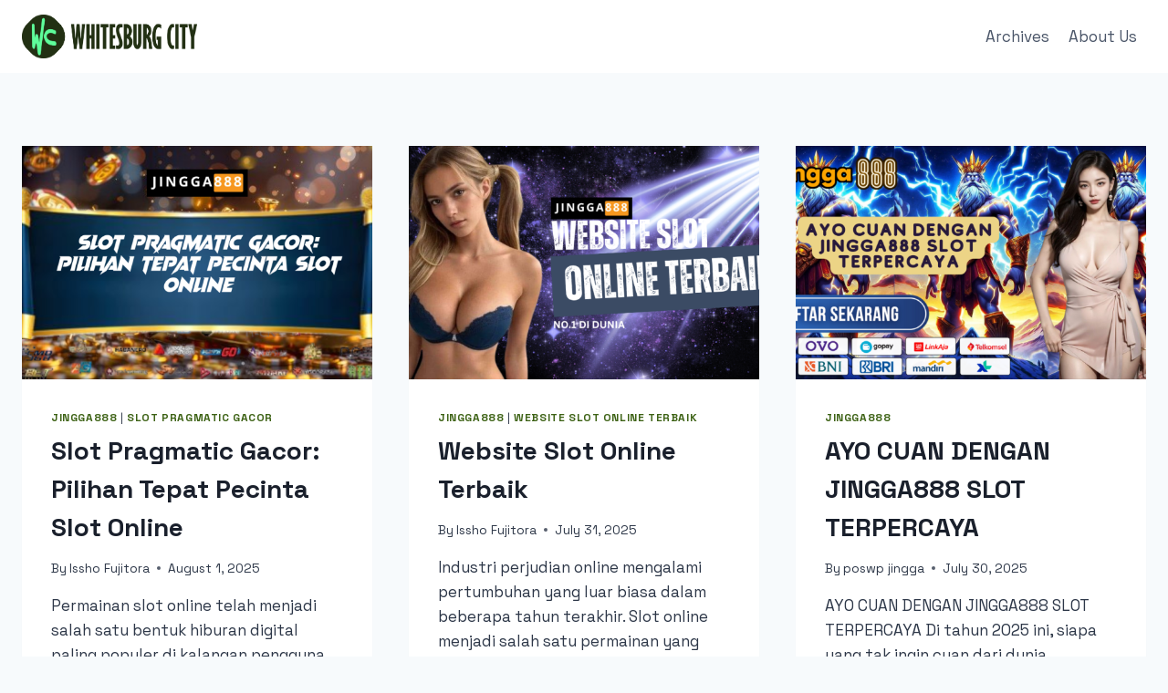

--- FILE ---
content_type: text/html; charset=UTF-8
request_url: https://whitesburgcity.com/page/3/
body_size: 18211
content:
<!doctype html>
<html lang="en-US" class="no-js" itemtype="https://schema.org/Blog" itemscope>
<head>
	<meta charset="UTF-8">
	<meta name="viewport" content="width=device-width, initial-scale=1, minimum-scale=1">
	<meta name='robots' content='index, follow, max-image-preview:large, max-snippet:-1, max-video-preview:-1' />

	<!-- This site is optimized with the Yoast SEO plugin v26.8 - https://yoast.com/product/yoast-seo-wordpress/ -->
	<title>Whites Burgcity - Page 3 of 9 - Whites Burgcity &ndash; A city, a culture, a lifestyle. Dive into everything that makes this place unique!</title>
	<meta name="description" content="Whites Burgcity &ndash; A city, a culture, a lifestyle. Dive into everything that makes this place unique!" />
	<link rel="canonical" href="https://whitesburgcity.com/page/3/" />
	<link rel="prev" href="https://whitesburgcity.com/page/2/" />
	<link rel="next" href="https://whitesburgcity.com/page/4/" />
	<meta property="og:locale" content="en_US" />
	<meta property="og:type" content="website" />
	<meta property="og:title" content="Whites Burgcity" />
	<meta property="og:description" content="Whites Burgcity &ndash; A city, a culture, a lifestyle. Dive into everything that makes this place unique!" />
	<meta property="og:url" content="https://whitesburgcity.com/" />
	<meta property="og:site_name" content="Whites Burgcity" />
	<meta name="twitter:card" content="summary_large_image" />
	<script type="application/ld+json" class="yoast-schema-graph">{"@context":"https://schema.org","@graph":[{"@type":"CollectionPage","@id":"https://whitesburgcity.com/","url":"https://whitesburgcity.com/page/3/","name":"Whites Burgcity - Page 3 of 9 - Whites Burgcity &ndash; A city, a culture, a lifestyle. Dive into everything that makes this place unique!","isPartOf":{"@id":"https://whitesburgcity.com/#website"},"about":{"@id":"https://whitesburgcity.com/#organization"},"description":"Whites Burgcity &ndash; A city, a culture, a lifestyle. Dive into everything that makes this place unique!","breadcrumb":{"@id":"https://whitesburgcity.com/page/3/#breadcrumb"},"inLanguage":"en-US"},{"@type":"BreadcrumbList","@id":"https://whitesburgcity.com/page/3/#breadcrumb","itemListElement":[{"@type":"ListItem","position":1,"name":"Home"}]},{"@type":"WebSite","@id":"https://whitesburgcity.com/#website","url":"https://whitesburgcity.com/","name":"Whites Burgcity","description":"Whites Burgcity &ndash; A city, a culture, a lifestyle. Dive into everything that makes this place unique!","publisher":{"@id":"https://whitesburgcity.com/#organization"},"potentialAction":[{"@type":"SearchAction","target":{"@type":"EntryPoint","urlTemplate":"https://whitesburgcity.com/?s={search_term_string}"},"query-input":{"@type":"PropertyValueSpecification","valueRequired":true,"valueName":"search_term_string"}}],"inLanguage":"en-US"},{"@type":"Organization","@id":"https://whitesburgcity.com/#organization","name":"Whites Burgcity","url":"https://whitesburgcity.com/","logo":{"@type":"ImageObject","inLanguage":"en-US","@id":"https://whitesburgcity.com/#/schema/logo/image/","url":"https://whitesburgcity.com/wp-content/uploads/2025/02/whitesburgcity-logo.webp","contentUrl":"https://whitesburgcity.com/wp-content/uploads/2025/02/whitesburgcity-logo.webp","width":1109,"height":273,"caption":"Whites Burgcity"},"image":{"@id":"https://whitesburgcity.com/#/schema/logo/image/"}}]}</script>
	<!-- / Yoast SEO plugin. -->


<link rel="alternate" type="application/rss+xml" title="Whites Burgcity &raquo; Feed" href="https://whitesburgcity.com/feed/" />
<link rel="alternate" type="application/rss+xml" title="Whites Burgcity &raquo; Comments Feed" href="https://whitesburgcity.com/comments/feed/" />
			<script>document.documentElement.classList.remove( 'no-js' );</script>
			<style id='wp-img-auto-sizes-contain-inline-css'>
img:is([sizes=auto i],[sizes^="auto," i]){contain-intrinsic-size:3000px 1500px}
/*# sourceURL=wp-img-auto-sizes-contain-inline-css */
</style>
<style id='wp-emoji-styles-inline-css'>

	img.wp-smiley, img.emoji {
		display: inline !important;
		border: none !important;
		box-shadow: none !important;
		height: 1em !important;
		width: 1em !important;
		margin: 0 0.07em !important;
		vertical-align: -0.1em !important;
		background: none !important;
		padding: 0 !important;
	}
/*# sourceURL=wp-emoji-styles-inline-css */
</style>
<style id='wp-block-library-inline-css'>
:root{--wp-block-synced-color:#7a00df;--wp-block-synced-color--rgb:122,0,223;--wp-bound-block-color:var(--wp-block-synced-color);--wp-editor-canvas-background:#ddd;--wp-admin-theme-color:#007cba;--wp-admin-theme-color--rgb:0,124,186;--wp-admin-theme-color-darker-10:#006ba1;--wp-admin-theme-color-darker-10--rgb:0,107,160.5;--wp-admin-theme-color-darker-20:#005a87;--wp-admin-theme-color-darker-20--rgb:0,90,135;--wp-admin-border-width-focus:2px}@media (min-resolution:192dpi){:root{--wp-admin-border-width-focus:1.5px}}.wp-element-button{cursor:pointer}:root .has-very-light-gray-background-color{background-color:#eee}:root .has-very-dark-gray-background-color{background-color:#313131}:root .has-very-light-gray-color{color:#eee}:root .has-very-dark-gray-color{color:#313131}:root .has-vivid-green-cyan-to-vivid-cyan-blue-gradient-background{background:linear-gradient(135deg,#00d084,#0693e3)}:root .has-purple-crush-gradient-background{background:linear-gradient(135deg,#34e2e4,#4721fb 50%,#ab1dfe)}:root .has-hazy-dawn-gradient-background{background:linear-gradient(135deg,#faaca8,#dad0ec)}:root .has-subdued-olive-gradient-background{background:linear-gradient(135deg,#fafae1,#67a671)}:root .has-atomic-cream-gradient-background{background:linear-gradient(135deg,#fdd79a,#004a59)}:root .has-nightshade-gradient-background{background:linear-gradient(135deg,#330968,#31cdcf)}:root .has-midnight-gradient-background{background:linear-gradient(135deg,#020381,#2874fc)}:root{--wp--preset--font-size--normal:16px;--wp--preset--font-size--huge:42px}.has-regular-font-size{font-size:1em}.has-larger-font-size{font-size:2.625em}.has-normal-font-size{font-size:var(--wp--preset--font-size--normal)}.has-huge-font-size{font-size:var(--wp--preset--font-size--huge)}.has-text-align-center{text-align:center}.has-text-align-left{text-align:left}.has-text-align-right{text-align:right}.has-fit-text{white-space:nowrap!important}#end-resizable-editor-section{display:none}.aligncenter{clear:both}.items-justified-left{justify-content:flex-start}.items-justified-center{justify-content:center}.items-justified-right{justify-content:flex-end}.items-justified-space-between{justify-content:space-between}.screen-reader-text{border:0;clip-path:inset(50%);height:1px;margin:-1px;overflow:hidden;padding:0;position:absolute;width:1px;word-wrap:normal!important}.screen-reader-text:focus{background-color:#ddd;clip-path:none;color:#444;display:block;font-size:1em;height:auto;left:5px;line-height:normal;padding:15px 23px 14px;text-decoration:none;top:5px;width:auto;z-index:100000}html :where(.has-border-color){border-style:solid}html :where([style*=border-top-color]){border-top-style:solid}html :where([style*=border-right-color]){border-right-style:solid}html :where([style*=border-bottom-color]){border-bottom-style:solid}html :where([style*=border-left-color]){border-left-style:solid}html :where([style*=border-width]){border-style:solid}html :where([style*=border-top-width]){border-top-style:solid}html :where([style*=border-right-width]){border-right-style:solid}html :where([style*=border-bottom-width]){border-bottom-style:solid}html :where([style*=border-left-width]){border-left-style:solid}html :where(img[class*=wp-image-]){height:auto;max-width:100%}:where(figure){margin:0 0 1em}html :where(.is-position-sticky){--wp-admin--admin-bar--position-offset:var(--wp-admin--admin-bar--height,0px)}@media screen and (max-width:600px){html :where(.is-position-sticky){--wp-admin--admin-bar--position-offset:0px}}

/*# sourceURL=wp-block-library-inline-css */
</style><style id='wp-block-heading-inline-css'>
h1:where(.wp-block-heading).has-background,h2:where(.wp-block-heading).has-background,h3:where(.wp-block-heading).has-background,h4:where(.wp-block-heading).has-background,h5:where(.wp-block-heading).has-background,h6:where(.wp-block-heading).has-background{padding:1.25em 2.375em}h1.has-text-align-left[style*=writing-mode]:where([style*=vertical-lr]),h1.has-text-align-right[style*=writing-mode]:where([style*=vertical-rl]),h2.has-text-align-left[style*=writing-mode]:where([style*=vertical-lr]),h2.has-text-align-right[style*=writing-mode]:where([style*=vertical-rl]),h3.has-text-align-left[style*=writing-mode]:where([style*=vertical-lr]),h3.has-text-align-right[style*=writing-mode]:where([style*=vertical-rl]),h4.has-text-align-left[style*=writing-mode]:where([style*=vertical-lr]),h4.has-text-align-right[style*=writing-mode]:where([style*=vertical-rl]),h5.has-text-align-left[style*=writing-mode]:where([style*=vertical-lr]),h5.has-text-align-right[style*=writing-mode]:where([style*=vertical-rl]),h6.has-text-align-left[style*=writing-mode]:where([style*=vertical-lr]),h6.has-text-align-right[style*=writing-mode]:where([style*=vertical-rl]){rotate:180deg}
/*# sourceURL=https://whitesburgcity.com/wp-includes/blocks/heading/style.min.css */
</style>
<style id='wp-block-paragraph-inline-css'>
.is-small-text{font-size:.875em}.is-regular-text{font-size:1em}.is-large-text{font-size:2.25em}.is-larger-text{font-size:3em}.has-drop-cap:not(:focus):first-letter{float:left;font-size:8.4em;font-style:normal;font-weight:100;line-height:.68;margin:.05em .1em 0 0;text-transform:uppercase}body.rtl .has-drop-cap:not(:focus):first-letter{float:none;margin-left:.1em}p.has-drop-cap.has-background{overflow:hidden}:root :where(p.has-background){padding:1.25em 2.375em}:where(p.has-text-color:not(.has-link-color)) a{color:inherit}p.has-text-align-left[style*="writing-mode:vertical-lr"],p.has-text-align-right[style*="writing-mode:vertical-rl"]{rotate:180deg}
/*# sourceURL=https://whitesburgcity.com/wp-includes/blocks/paragraph/style.min.css */
</style>
<style id='wp-block-quote-inline-css'>
.wp-block-quote{box-sizing:border-box;overflow-wrap:break-word}.wp-block-quote.is-large:where(:not(.is-style-plain)),.wp-block-quote.is-style-large:where(:not(.is-style-plain)){margin-bottom:1em;padding:0 1em}.wp-block-quote.is-large:where(:not(.is-style-plain)) p,.wp-block-quote.is-style-large:where(:not(.is-style-plain)) p{font-size:1.5em;font-style:italic;line-height:1.6}.wp-block-quote.is-large:where(:not(.is-style-plain)) cite,.wp-block-quote.is-large:where(:not(.is-style-plain)) footer,.wp-block-quote.is-style-large:where(:not(.is-style-plain)) cite,.wp-block-quote.is-style-large:where(:not(.is-style-plain)) footer{font-size:1.125em;text-align:right}.wp-block-quote>cite{display:block}
/*# sourceURL=https://whitesburgcity.com/wp-includes/blocks/quote/style.min.css */
</style>
<style id='global-styles-inline-css'>
:root{--wp--preset--aspect-ratio--square: 1;--wp--preset--aspect-ratio--4-3: 4/3;--wp--preset--aspect-ratio--3-4: 3/4;--wp--preset--aspect-ratio--3-2: 3/2;--wp--preset--aspect-ratio--2-3: 2/3;--wp--preset--aspect-ratio--16-9: 16/9;--wp--preset--aspect-ratio--9-16: 9/16;--wp--preset--color--black: #000000;--wp--preset--color--cyan-bluish-gray: #abb8c3;--wp--preset--color--white: #ffffff;--wp--preset--color--pale-pink: #f78da7;--wp--preset--color--vivid-red: #cf2e2e;--wp--preset--color--luminous-vivid-orange: #ff6900;--wp--preset--color--luminous-vivid-amber: #fcb900;--wp--preset--color--light-green-cyan: #7bdcb5;--wp--preset--color--vivid-green-cyan: #00d084;--wp--preset--color--pale-cyan-blue: #8ed1fc;--wp--preset--color--vivid-cyan-blue: #0693e3;--wp--preset--color--vivid-purple: #9b51e0;--wp--preset--color--theme-palette-1: var(--global-palette1);--wp--preset--color--theme-palette-2: var(--global-palette2);--wp--preset--color--theme-palette-3: var(--global-palette3);--wp--preset--color--theme-palette-4: var(--global-palette4);--wp--preset--color--theme-palette-5: var(--global-palette5);--wp--preset--color--theme-palette-6: var(--global-palette6);--wp--preset--color--theme-palette-7: var(--global-palette7);--wp--preset--color--theme-palette-8: var(--global-palette8);--wp--preset--color--theme-palette-9: var(--global-palette9);--wp--preset--color--theme-palette-10: var(--global-palette10);--wp--preset--color--theme-palette-11: var(--global-palette11);--wp--preset--color--theme-palette-12: var(--global-palette12);--wp--preset--color--theme-palette-13: var(--global-palette13);--wp--preset--color--theme-palette-14: var(--global-palette14);--wp--preset--color--theme-palette-15: var(--global-palette15);--wp--preset--gradient--vivid-cyan-blue-to-vivid-purple: linear-gradient(135deg,rgb(6,147,227) 0%,rgb(155,81,224) 100%);--wp--preset--gradient--light-green-cyan-to-vivid-green-cyan: linear-gradient(135deg,rgb(122,220,180) 0%,rgb(0,208,130) 100%);--wp--preset--gradient--luminous-vivid-amber-to-luminous-vivid-orange: linear-gradient(135deg,rgb(252,185,0) 0%,rgb(255,105,0) 100%);--wp--preset--gradient--luminous-vivid-orange-to-vivid-red: linear-gradient(135deg,rgb(255,105,0) 0%,rgb(207,46,46) 100%);--wp--preset--gradient--very-light-gray-to-cyan-bluish-gray: linear-gradient(135deg,rgb(238,238,238) 0%,rgb(169,184,195) 100%);--wp--preset--gradient--cool-to-warm-spectrum: linear-gradient(135deg,rgb(74,234,220) 0%,rgb(151,120,209) 20%,rgb(207,42,186) 40%,rgb(238,44,130) 60%,rgb(251,105,98) 80%,rgb(254,248,76) 100%);--wp--preset--gradient--blush-light-purple: linear-gradient(135deg,rgb(255,206,236) 0%,rgb(152,150,240) 100%);--wp--preset--gradient--blush-bordeaux: linear-gradient(135deg,rgb(254,205,165) 0%,rgb(254,45,45) 50%,rgb(107,0,62) 100%);--wp--preset--gradient--luminous-dusk: linear-gradient(135deg,rgb(255,203,112) 0%,rgb(199,81,192) 50%,rgb(65,88,208) 100%);--wp--preset--gradient--pale-ocean: linear-gradient(135deg,rgb(255,245,203) 0%,rgb(182,227,212) 50%,rgb(51,167,181) 100%);--wp--preset--gradient--electric-grass: linear-gradient(135deg,rgb(202,248,128) 0%,rgb(113,206,126) 100%);--wp--preset--gradient--midnight: linear-gradient(135deg,rgb(2,3,129) 0%,rgb(40,116,252) 100%);--wp--preset--font-size--small: var(--global-font-size-small);--wp--preset--font-size--medium: var(--global-font-size-medium);--wp--preset--font-size--large: var(--global-font-size-large);--wp--preset--font-size--x-large: 42px;--wp--preset--font-size--larger: var(--global-font-size-larger);--wp--preset--font-size--xxlarge: var(--global-font-size-xxlarge);--wp--preset--spacing--20: 0.44rem;--wp--preset--spacing--30: 0.67rem;--wp--preset--spacing--40: 1rem;--wp--preset--spacing--50: 1.5rem;--wp--preset--spacing--60: 2.25rem;--wp--preset--spacing--70: 3.38rem;--wp--preset--spacing--80: 5.06rem;--wp--preset--shadow--natural: 6px 6px 9px rgba(0, 0, 0, 0.2);--wp--preset--shadow--deep: 12px 12px 50px rgba(0, 0, 0, 0.4);--wp--preset--shadow--sharp: 6px 6px 0px rgba(0, 0, 0, 0.2);--wp--preset--shadow--outlined: 6px 6px 0px -3px rgb(255, 255, 255), 6px 6px rgb(0, 0, 0);--wp--preset--shadow--crisp: 6px 6px 0px rgb(0, 0, 0);}:where(.is-layout-flex){gap: 0.5em;}:where(.is-layout-grid){gap: 0.5em;}body .is-layout-flex{display: flex;}.is-layout-flex{flex-wrap: wrap;align-items: center;}.is-layout-flex > :is(*, div){margin: 0;}body .is-layout-grid{display: grid;}.is-layout-grid > :is(*, div){margin: 0;}:where(.wp-block-columns.is-layout-flex){gap: 2em;}:where(.wp-block-columns.is-layout-grid){gap: 2em;}:where(.wp-block-post-template.is-layout-flex){gap: 1.25em;}:where(.wp-block-post-template.is-layout-grid){gap: 1.25em;}.has-black-color{color: var(--wp--preset--color--black) !important;}.has-cyan-bluish-gray-color{color: var(--wp--preset--color--cyan-bluish-gray) !important;}.has-white-color{color: var(--wp--preset--color--white) !important;}.has-pale-pink-color{color: var(--wp--preset--color--pale-pink) !important;}.has-vivid-red-color{color: var(--wp--preset--color--vivid-red) !important;}.has-luminous-vivid-orange-color{color: var(--wp--preset--color--luminous-vivid-orange) !important;}.has-luminous-vivid-amber-color{color: var(--wp--preset--color--luminous-vivid-amber) !important;}.has-light-green-cyan-color{color: var(--wp--preset--color--light-green-cyan) !important;}.has-vivid-green-cyan-color{color: var(--wp--preset--color--vivid-green-cyan) !important;}.has-pale-cyan-blue-color{color: var(--wp--preset--color--pale-cyan-blue) !important;}.has-vivid-cyan-blue-color{color: var(--wp--preset--color--vivid-cyan-blue) !important;}.has-vivid-purple-color{color: var(--wp--preset--color--vivid-purple) !important;}.has-black-background-color{background-color: var(--wp--preset--color--black) !important;}.has-cyan-bluish-gray-background-color{background-color: var(--wp--preset--color--cyan-bluish-gray) !important;}.has-white-background-color{background-color: var(--wp--preset--color--white) !important;}.has-pale-pink-background-color{background-color: var(--wp--preset--color--pale-pink) !important;}.has-vivid-red-background-color{background-color: var(--wp--preset--color--vivid-red) !important;}.has-luminous-vivid-orange-background-color{background-color: var(--wp--preset--color--luminous-vivid-orange) !important;}.has-luminous-vivid-amber-background-color{background-color: var(--wp--preset--color--luminous-vivid-amber) !important;}.has-light-green-cyan-background-color{background-color: var(--wp--preset--color--light-green-cyan) !important;}.has-vivid-green-cyan-background-color{background-color: var(--wp--preset--color--vivid-green-cyan) !important;}.has-pale-cyan-blue-background-color{background-color: var(--wp--preset--color--pale-cyan-blue) !important;}.has-vivid-cyan-blue-background-color{background-color: var(--wp--preset--color--vivid-cyan-blue) !important;}.has-vivid-purple-background-color{background-color: var(--wp--preset--color--vivid-purple) !important;}.has-black-border-color{border-color: var(--wp--preset--color--black) !important;}.has-cyan-bluish-gray-border-color{border-color: var(--wp--preset--color--cyan-bluish-gray) !important;}.has-white-border-color{border-color: var(--wp--preset--color--white) !important;}.has-pale-pink-border-color{border-color: var(--wp--preset--color--pale-pink) !important;}.has-vivid-red-border-color{border-color: var(--wp--preset--color--vivid-red) !important;}.has-luminous-vivid-orange-border-color{border-color: var(--wp--preset--color--luminous-vivid-orange) !important;}.has-luminous-vivid-amber-border-color{border-color: var(--wp--preset--color--luminous-vivid-amber) !important;}.has-light-green-cyan-border-color{border-color: var(--wp--preset--color--light-green-cyan) !important;}.has-vivid-green-cyan-border-color{border-color: var(--wp--preset--color--vivid-green-cyan) !important;}.has-pale-cyan-blue-border-color{border-color: var(--wp--preset--color--pale-cyan-blue) !important;}.has-vivid-cyan-blue-border-color{border-color: var(--wp--preset--color--vivid-cyan-blue) !important;}.has-vivid-purple-border-color{border-color: var(--wp--preset--color--vivid-purple) !important;}.has-vivid-cyan-blue-to-vivid-purple-gradient-background{background: var(--wp--preset--gradient--vivid-cyan-blue-to-vivid-purple) !important;}.has-light-green-cyan-to-vivid-green-cyan-gradient-background{background: var(--wp--preset--gradient--light-green-cyan-to-vivid-green-cyan) !important;}.has-luminous-vivid-amber-to-luminous-vivid-orange-gradient-background{background: var(--wp--preset--gradient--luminous-vivid-amber-to-luminous-vivid-orange) !important;}.has-luminous-vivid-orange-to-vivid-red-gradient-background{background: var(--wp--preset--gradient--luminous-vivid-orange-to-vivid-red) !important;}.has-very-light-gray-to-cyan-bluish-gray-gradient-background{background: var(--wp--preset--gradient--very-light-gray-to-cyan-bluish-gray) !important;}.has-cool-to-warm-spectrum-gradient-background{background: var(--wp--preset--gradient--cool-to-warm-spectrum) !important;}.has-blush-light-purple-gradient-background{background: var(--wp--preset--gradient--blush-light-purple) !important;}.has-blush-bordeaux-gradient-background{background: var(--wp--preset--gradient--blush-bordeaux) !important;}.has-luminous-dusk-gradient-background{background: var(--wp--preset--gradient--luminous-dusk) !important;}.has-pale-ocean-gradient-background{background: var(--wp--preset--gradient--pale-ocean) !important;}.has-electric-grass-gradient-background{background: var(--wp--preset--gradient--electric-grass) !important;}.has-midnight-gradient-background{background: var(--wp--preset--gradient--midnight) !important;}.has-small-font-size{font-size: var(--wp--preset--font-size--small) !important;}.has-medium-font-size{font-size: var(--wp--preset--font-size--medium) !important;}.has-large-font-size{font-size: var(--wp--preset--font-size--large) !important;}.has-x-large-font-size{font-size: var(--wp--preset--font-size--x-large) !important;}
/*# sourceURL=global-styles-inline-css */
</style>

<style id='classic-theme-styles-inline-css'>
/*! This file is auto-generated */
.wp-block-button__link{color:#fff;background-color:#32373c;border-radius:9999px;box-shadow:none;text-decoration:none;padding:calc(.667em + 2px) calc(1.333em + 2px);font-size:1.125em}.wp-block-file__button{background:#32373c;color:#fff;text-decoration:none}
/*# sourceURL=/wp-includes/css/classic-themes.min.css */
</style>
<link rel='stylesheet' id='kadence-global-css' href='https://whitesburgcity.com/wp-content/themes/kadence/assets/css/global.min.css' media='all' />
<style id='kadence-global-inline-css'>
/* Kadence Base CSS */
:root{--global-palette1:#3d6215;--global-palette2:#5efd9a;--global-palette3:#1A202C;--global-palette4:#2D3748;--global-palette5:#4A5568;--global-palette6:#718096;--global-palette7:#EDF2F7;--global-palette8:#F7FAFC;--global-palette9:#ffffff;--global-palette10:oklch(from var(--global-palette1) calc(l + 0.10 * (1 - l)) calc(c * 1.00) calc(h + 180) / 100%);--global-palette11:#13612e;--global-palette12:#1159af;--global-palette13:#b82105;--global-palette14:#f7630c;--global-palette15:#f5a524;--global-palette9rgb:255, 255, 255;--global-palette-highlight:var(--global-palette1);--global-palette-highlight-alt:var(--global-palette2);--global-palette-highlight-alt2:var(--global-palette9);--global-palette-btn-bg:var(--global-palette1);--global-palette-btn-bg-hover:var(--global-palette2);--global-palette-btn:var(--global-palette9);--global-palette-btn-hover:var(--global-palette9);--global-palette-btn-sec-bg:var(--global-palette7);--global-palette-btn-sec-bg-hover:var(--global-palette2);--global-palette-btn-sec:var(--global-palette3);--global-palette-btn-sec-hover:var(--global-palette9);--global-body-font-family:'Space Grotesk', sans-serif;--global-heading-font-family:inherit;--global-primary-nav-font-family:inherit;--global-fallback-font:sans-serif;--global-display-fallback-font:sans-serif;--global-content-width:1290px;--global-content-wide-width:calc(1290px + 230px);--global-content-narrow-width:842px;--global-content-edge-padding:1.5rem;--global-content-boxed-padding:2rem;--global-calc-content-width:calc(1290px - var(--global-content-edge-padding) - var(--global-content-edge-padding) );--wp--style--global--content-size:var(--global-calc-content-width);}.wp-site-blocks{--global-vw:calc( 100vw - ( 0.5 * var(--scrollbar-offset)));}body{background:var(--global-palette8);}body, input, select, optgroup, textarea{font-style:normal;font-weight:normal;font-size:17px;line-height:1.6;font-family:var(--global-body-font-family);color:var(--global-palette4);}.content-bg, body.content-style-unboxed .site{background:var(--global-palette9);}h1,h2,h3,h4,h5,h6{font-family:var(--global-heading-font-family);}h1{font-weight:700;font-size:32px;line-height:1.5;color:var(--global-palette3);}h2{font-weight:700;font-size:28px;line-height:1.5;color:var(--global-palette3);}h3{font-weight:700;font-size:24px;line-height:1.5;color:var(--global-palette3);}h4{font-weight:700;font-size:22px;line-height:1.5;color:var(--global-palette4);}h5{font-weight:700;font-size:20px;line-height:1.5;color:var(--global-palette4);}h6{font-weight:700;font-size:18px;line-height:1.5;color:var(--global-palette5);}.entry-hero .kadence-breadcrumbs{max-width:1290px;}.site-container, .site-header-row-layout-contained, .site-footer-row-layout-contained, .entry-hero-layout-contained, .comments-area, .alignfull > .wp-block-cover__inner-container, .alignwide > .wp-block-cover__inner-container{max-width:var(--global-content-width);}.content-width-narrow .content-container.site-container, .content-width-narrow .hero-container.site-container{max-width:var(--global-content-narrow-width);}@media all and (min-width: 1520px){.wp-site-blocks .content-container  .alignwide{margin-left:-115px;margin-right:-115px;width:unset;max-width:unset;}}@media all and (min-width: 1102px){.content-width-narrow .wp-site-blocks .content-container .alignwide{margin-left:-130px;margin-right:-130px;width:unset;max-width:unset;}}.content-style-boxed .wp-site-blocks .entry-content .alignwide{margin-left:calc( -1 * var( --global-content-boxed-padding ) );margin-right:calc( -1 * var( --global-content-boxed-padding ) );}.content-area{margin-top:5rem;margin-bottom:5rem;}@media all and (max-width: 1024px){.content-area{margin-top:3rem;margin-bottom:3rem;}}@media all and (max-width: 767px){.content-area{margin-top:2rem;margin-bottom:2rem;}}@media all and (max-width: 1024px){:root{--global-content-boxed-padding:2rem;}}@media all and (max-width: 767px){:root{--global-content-boxed-padding:1.5rem;}}.entry-content-wrap{padding:2rem;}@media all and (max-width: 1024px){.entry-content-wrap{padding:2rem;}}@media all and (max-width: 767px){.entry-content-wrap{padding:1.5rem;}}.entry.single-entry{box-shadow:0px 15px 15px -10px rgba(0,0,0,0.05);}.entry.loop-entry{box-shadow:0px 15px 15px -10px rgba(0,0,0,0.05);}.loop-entry .entry-content-wrap{padding:2rem;}@media all and (max-width: 1024px){.loop-entry .entry-content-wrap{padding:2rem;}}@media all and (max-width: 767px){.loop-entry .entry-content-wrap{padding:1.5rem;}}button, .button, .wp-block-button__link, input[type="button"], input[type="reset"], input[type="submit"], .fl-button, .elementor-button-wrapper .elementor-button, .wc-block-components-checkout-place-order-button, .wc-block-cart__submit{box-shadow:0px 0px 0px -7px rgba(0,0,0,0);}button:hover, button:focus, button:active, .button:hover, .button:focus, .button:active, .wp-block-button__link:hover, .wp-block-button__link:focus, .wp-block-button__link:active, input[type="button"]:hover, input[type="button"]:focus, input[type="button"]:active, input[type="reset"]:hover, input[type="reset"]:focus, input[type="reset"]:active, input[type="submit"]:hover, input[type="submit"]:focus, input[type="submit"]:active, .elementor-button-wrapper .elementor-button:hover, .elementor-button-wrapper .elementor-button:focus, .elementor-button-wrapper .elementor-button:active, .wc-block-cart__submit:hover{box-shadow:0px 15px 25px -7px rgba(0,0,0,0.1);}.kb-button.kb-btn-global-outline.kb-btn-global-inherit{padding-top:calc(px - 2px);padding-right:calc(px - 2px);padding-bottom:calc(px - 2px);padding-left:calc(px - 2px);}@media all and (min-width: 1025px){.transparent-header .entry-hero .entry-hero-container-inner{padding-top:80px;}}@media all and (max-width: 1024px){.mobile-transparent-header .entry-hero .entry-hero-container-inner{padding-top:80px;}}@media all and (max-width: 767px){.mobile-transparent-header .entry-hero .entry-hero-container-inner{padding-top:80px;}}
/* Kadence Header CSS */
@media all and (max-width: 1024px){.mobile-transparent-header #masthead{position:absolute;left:0px;right:0px;z-index:100;}.kadence-scrollbar-fixer.mobile-transparent-header #masthead{right:var(--scrollbar-offset,0);}.mobile-transparent-header #masthead, .mobile-transparent-header .site-top-header-wrap .site-header-row-container-inner, .mobile-transparent-header .site-main-header-wrap .site-header-row-container-inner, .mobile-transparent-header .site-bottom-header-wrap .site-header-row-container-inner{background:transparent;}.site-header-row-tablet-layout-fullwidth, .site-header-row-tablet-layout-standard{padding:0px;}}@media all and (min-width: 1025px){.transparent-header #masthead{position:absolute;left:0px;right:0px;z-index:100;}.transparent-header.kadence-scrollbar-fixer #masthead{right:var(--scrollbar-offset,0);}.transparent-header #masthead, .transparent-header .site-top-header-wrap .site-header-row-container-inner, .transparent-header .site-main-header-wrap .site-header-row-container-inner, .transparent-header .site-bottom-header-wrap .site-header-row-container-inner{background:transparent;}}.site-branding a.brand img{max-width:192px;}.site-branding a.brand img.svg-logo-image{width:192px;}.site-branding{padding:0px 0px 0px 0px;}#masthead, #masthead .kadence-sticky-header.item-is-fixed:not(.item-at-start):not(.site-header-row-container):not(.site-main-header-wrap), #masthead .kadence-sticky-header.item-is-fixed:not(.item-at-start) > .site-header-row-container-inner{background:#ffffff;}.site-main-header-inner-wrap{min-height:80px;}.header-navigation[class*="header-navigation-style-underline"] .header-menu-container.secondary-menu-container>ul>li>a:after{width:calc( 100% - 1.2em);}.secondary-navigation .secondary-menu-container > ul > li.menu-item > a{padding-left:calc(1.2em / 2);padding-right:calc(1.2em / 2);padding-top:0.6em;padding-bottom:0.6em;color:var(--global-palette5);}.secondary-navigation .primary-menu-container > ul > li.menu-item .dropdown-nav-special-toggle{right:calc(1.2em / 2);}.secondary-navigation .secondary-menu-container > ul > li.menu-item > a:hover{color:var(--global-palette-highlight);}.secondary-navigation .secondary-menu-container > ul > li.menu-item.current-menu-item > a{color:var(--global-palette3);}.header-navigation .header-menu-container ul ul.sub-menu, .header-navigation .header-menu-container ul ul.submenu{background:var(--global-palette3);box-shadow:0px 2px 13px 0px rgba(0,0,0,0.1);}.header-navigation .header-menu-container ul ul li.menu-item, .header-menu-container ul.menu > li.kadence-menu-mega-enabled > ul > li.menu-item > a{border-bottom:1px solid rgba(255,255,255,0.1);border-radius:0px 0px 0px 0px;}.header-navigation .header-menu-container ul ul li.menu-item > a{width:200px;padding-top:1em;padding-bottom:1em;color:var(--global-palette8);font-size:12px;}.header-navigation .header-menu-container ul ul li.menu-item > a:hover{color:var(--global-palette9);background:var(--global-palette4);border-radius:0px 0px 0px 0px;}.header-navigation .header-menu-container ul ul li.menu-item.current-menu-item > a{color:var(--global-palette9);background:var(--global-palette4);border-radius:0px 0px 0px 0px;}.mobile-toggle-open-container .menu-toggle-open, .mobile-toggle-open-container .menu-toggle-open:focus{color:var(--global-palette5);padding:0.4em 0.6em 0.4em 0.6em;font-size:14px;}.mobile-toggle-open-container .menu-toggle-open.menu-toggle-style-bordered{border:1px solid currentColor;}.mobile-toggle-open-container .menu-toggle-open .menu-toggle-icon{font-size:20px;}.mobile-toggle-open-container .menu-toggle-open:hover, .mobile-toggle-open-container .menu-toggle-open:focus-visible{color:var(--global-palette-highlight);}.mobile-navigation ul li{font-size:14px;}.mobile-navigation ul li a{padding-top:1em;padding-bottom:1em;}.mobile-navigation ul li > a, .mobile-navigation ul li.menu-item-has-children > .drawer-nav-drop-wrap{color:var(--global-palette8);}.mobile-navigation ul li.current-menu-item > a, .mobile-navigation ul li.current-menu-item.menu-item-has-children > .drawer-nav-drop-wrap{color:var(--global-palette-highlight);}.mobile-navigation ul li.menu-item-has-children .drawer-nav-drop-wrap, .mobile-navigation ul li:not(.menu-item-has-children) a{border-bottom:1px solid rgba(255,255,255,0.1);}.mobile-navigation:not(.drawer-navigation-parent-toggle-true) ul li.menu-item-has-children .drawer-nav-drop-wrap button{border-left:1px solid rgba(255,255,255,0.1);}#mobile-drawer .drawer-header .drawer-toggle{padding:0.6em 0.15em 0.6em 0.15em;font-size:24px;}
/* Kadence Footer CSS */
.site-middle-footer-inner-wrap{padding-top:30px;padding-bottom:30px;grid-column-gap:30px;grid-row-gap:30px;}.site-middle-footer-inner-wrap .widget{margin-bottom:30px;}.site-middle-footer-inner-wrap .site-footer-section:not(:last-child):after{right:calc(-30px / 2);}.site-bottom-footer-inner-wrap{padding-top:30px;padding-bottom:30px;grid-column-gap:30px;}.site-bottom-footer-inner-wrap .widget{margin-bottom:30px;}.site-bottom-footer-inner-wrap .site-footer-section:not(:last-child):after{right:calc(-30px / 2);}#colophon .footer-navigation .footer-menu-container > ul > li > a{padding-left:calc(1.2em / 2);padding-right:calc(1.2em / 2);padding-top:calc(0.6em / 2);padding-bottom:calc(0.6em / 2);color:var(--global-palette5);}#colophon .footer-navigation .footer-menu-container > ul li a:hover{color:var(--global-palette-highlight);}#colophon .footer-navigation .footer-menu-container > ul li.current-menu-item > a{color:var(--global-palette3);}
/*# sourceURL=kadence-global-inline-css */
</style>
<link rel='stylesheet' id='kadence-header-css' href='https://whitesburgcity.com/wp-content/themes/kadence/assets/css/header.min.css' media='all' />
<link rel='stylesheet' id='kadence-content-css' href='https://whitesburgcity.com/wp-content/themes/kadence/assets/css/content.min.css' media='all' />
<link rel='stylesheet' id='kadence-footer-css' href='https://whitesburgcity.com/wp-content/themes/kadence/assets/css/footer.min.css' media='all' />
		<script>/***
 *
 * JavaScript read and write codes source:
 * https://www.quirksmode.org/js/cookies.html
 *
 *
 * Query string read code source:
 * https://stackoverflow.com/questions/901115/how-can-i-get-query-string-values-in-javascript
 *
 */
function _amp_wp_getParameterByName(name, url) {
    if( !url ) url = window.location.href;
    name = name.replace(/[\[\]]/g, "\\$&");
    var regex = new RegExp("[?&]" + name + "(=([^&#]*)|&|#|$)"),
        results = regex.exec( url );
    if( !results ) return null;
    if( !results[2] ) return '';
    return decodeURIComponent(results[2].replace(/\+/g, " "));
}

function _amp_wp_setCookie(name, value) {
    var expires = "";
    if( days ) {
        var date = new Date();
        date.setTime(date.getTime() + (days * 24 * 60 * 60 * 1000));
        expires = "; expires=" + date.toUTCString();
    }
    document.cookie = name + "=" + value + expires + "; path=/";
}

function _amp_wp_ReadCookie(name) {
    var nameEQ = name + "=";
    var ca = document.cookie.split(';');
    for( var i = 0; i < ca.length; i++ ) {
        var c = ca[i];
        while( c.charAt(0) == ' ' ) c = c.substring(1, c.length);
        if( c.indexOf(nameEQ) == 0 ) return c.substring( nameEQ.length, c.length );
    }
    return null;
}

var ua = navigator.userAgent || navigator.vendor || window.opera;
if (/(android|bb\d+|meego).+mobile|avantgo|bada\/|blackberry|blazer|compal|elaine|fennec|hiptop|iemobile|ip(hone|od)|iris|kindle|lge |maemo|midp|mmp|mobile.+firefox|netfront|opera m(ob|in)i|palm( os)?|phone|p(ixi|re)\/|plucker|pocket|psp|series(4|6)0|symbian|treo|up\.(browser|link)|vodafone|wap|windows ce|xda|xiino|android|ipad|playbook|silk/i.test(ua) || /1207|6310|6590|3gso|4thp|50[1-6]i|770s|802s|a wa|abac|ac(er|oo|s\-)|ai(ko|rn)|al(av|ca|co)|amoi|an(ex|ny|yw)|aptu|ar(ch|go)|as(te|us)|attw|au(di|\-m|r |s )|avan|be(ck|ll|nq)|bi(lb|rd)|bl(ac|az)|br(e|v)w|bumb|bw\-(n|u)|c55\/|capi|ccwa|cdm\-|cell|chtm|cldc|cmd\-|co(mp|nd)|craw|da(it|ll|ng)|dbte|dc\-s|devi|dica|dmob|do(c|p)o|ds(12|\-d)|el(49|ai)|em(l2|ul)|er(ic|k0)|esl8|ez([4-7]0|os|wa|ze)|fetc|fly(\-|_)|g1 u|g560|gene|gf\-5|g\-mo|go(\.w|od)|gr(ad|un)|haie|hcit|hd\-(m|p|t)|hei\-|hi(pt|ta)|hp( i|ip)|hs\-c|ht(c(\-| |_|a|g|p|s|t)|tp)|hu(aw|tc)|i\-(20|go|ma)|i230|iac( |\-|\/)|ibro|idea|ig01|ikom|im1k|inno|ipaq|iris|ja(t|v)a|jbro|jemu|jigs|kddi|keji|kgt( |\/)|klon|kpt |kwc\-|kyo(c|k)|le(no|xi)|lg( g|\/(k|l|u)|50|54|\-[a-w])|libw|lynx|m1\-w|m3ga|m50\/|ma(te|ui|xo)|mc(01|21|ca)|m\-cr|me(rc|ri)|mi(o8|oa|ts)|mmef|mo(01|02|bi|de|do|t(\-| |o|v)|zz)|mt(50|p1|v )|mwbp|mywa|n10[0-2]|n20[2-3]|n30(0|2)|n50(0|2|5)|n7(0(0|1)|10)|ne((c|m)\-|on|tf|wf|wg|wt)|nok(6|i)|nzph|o2im|op(ti|wv)|oran|owg1|p800|pan(a|d|t)|pdxg|pg(13|\-([1-8]|c))|phil|pire|pl(ay|uc)|pn\-2|po(ck|rt|se)|prox|psio|pt\-g|qa\-a|qc(07|12|21|32|60|\-[2-7]|i\-)|qtek|r380|r600|raks|rim9|ro(ve|zo)|s55\/|sa(ge|ma|mm|ms|ny|va)|sc(01|h\-|oo|p\-)|sdk\/|se(c(\-|0|1)|47|mc|nd|ri)|sgh\-|shar|sie(\-|m)|sk\-0|sl(45|id)|sm(al|ar|b3|it|t5)|so(ft|ny)|sp(01|h\-|v\-|v )|sy(01|mb)|t2(18|50)|t6(00|10|18)|ta(gt|lk)|tcl\-|tdg\-|tel(i|m)|tim\-|t\-mo|to(pl|sh)|ts(70|m\-|m3|m5)|tx\-9|up(\.b|g1|si)|utst|v400|v750|veri|vi(rg|te)|vk(40|5[0-3]|\-v)|vm40|voda|vulc|vx(52|53|60|61|70|80|81|83|85|98)|w3c(\-| )|webc|whit|wi(g |nc|nw)|wmlb|wonu|x700|yas\-|your|zeto|zte\-/i.test(ua.substr(0, 4))) {
    if( _amp_wp_getParameterByName( 'amp-wp-skip-redirect' ) ) {
        _amp_wp_setCookie( 'amp-wp-skip-redirect', 1 );
    } else if ( !_amp_wp_ReadCookie( 'amp-wp-skip-redirect' ) ) {
        window.location.href = "https://whitesburgcity.com/amp/page/3/";
    }
}</script>
		<link rel="https://api.w.org/" href="https://whitesburgcity.com/wp-json/" /><link rel="EditURI" type="application/rsd+xml" title="RSD" href="https://whitesburgcity.com/xmlrpc.php?rsd" />
<meta name="generator" content="WordPress 6.9" />
			<link rel="amphtml" href="https://whitesburgcity.com/amp/page/3/" />
			<link rel='stylesheet' id='kadence-fonts-gfonts-css' href='https://fonts.googleapis.com/css?family=Space+Grotesk%3Aregular%2C700&#038;display=swap' media='all' />
<link rel="icon" href="https://whitesburgcity.com/wp-content/uploads/2025/02/whitesburgcity-icon-120x120.webp" sizes="32x32" />
<link rel="icon" href="https://whitesburgcity.com/wp-content/uploads/2025/02/whitesburgcity-icon.webp" sizes="192x192" />
<link rel="apple-touch-icon" href="https://whitesburgcity.com/wp-content/uploads/2025/02/whitesburgcity-icon.webp" />
<meta name="msapplication-TileImage" content="https://whitesburgcity.com/wp-content/uploads/2025/02/whitesburgcity-icon.webp" />
</head>

<body class="home blog paged wp-custom-logo wp-embed-responsive paged-3 wp-theme-kadence hfeed footer-on-bottom hide-focus-outline link-style-standard content-title-style-hide content-width-normal content-style-boxed content-vertical-padding-show non-transparent-header mobile-non-transparent-header">
<div id="wrapper" class="site wp-site-blocks">
			<a class="skip-link screen-reader-text scroll-ignore" href="#main">Skip to content</a>
		<header id="masthead" class="site-header" role="banner" itemtype="https://schema.org/WPHeader" itemscope>
	<div id="main-header" class="site-header-wrap">
		<div class="site-header-inner-wrap">
			<div class="site-header-upper-wrap">
				<div class="site-header-upper-inner-wrap">
					<div class="site-main-header-wrap site-header-row-container site-header-focus-item site-header-row-layout-standard" data-section="kadence_customizer_header_main">
	<div class="site-header-row-container-inner">
				<div class="site-container">
			<div class="site-main-header-inner-wrap site-header-row site-header-row-has-sides site-header-row-no-center">
									<div class="site-header-main-section-left site-header-section site-header-section-left">
						<div class="site-header-item site-header-focus-item" data-section="title_tagline">
	<div class="site-branding branding-layout-standard site-brand-logo-only"><a class="brand has-logo-image" href="https://whitesburgcity.com/" rel="home"><img width="1109" height="273" src="https://whitesburgcity.com/wp-content/uploads/2025/02/whitesburgcity-logo.webp" class="custom-logo" alt="whitesburgcity-logo" decoding="async" fetchpriority="high" srcset="https://whitesburgcity.com/wp-content/uploads/2025/02/whitesburgcity-logo.webp 1109w, https://whitesburgcity.com/wp-content/uploads/2025/02/whitesburgcity-logo-300x74.webp 300w, https://whitesburgcity.com/wp-content/uploads/2025/02/whitesburgcity-logo-1024x252.webp 1024w, https://whitesburgcity.com/wp-content/uploads/2025/02/whitesburgcity-logo-768x189.webp 768w" sizes="(max-width: 1109px) 100vw, 1109px" /></a></div></div><!-- data-section="title_tagline" -->
					</div>
																	<div class="site-header-main-section-right site-header-section site-header-section-right">
						<div class="site-header-item site-header-focus-item site-header-item-main-navigation header-navigation-layout-stretch-false header-navigation-layout-fill-stretch-false" data-section="kadence_customizer_secondary_navigation">
		<nav id="secondary-navigation" class="secondary-navigation header-navigation hover-to-open nav--toggle-sub header-navigation-style-standard header-navigation-dropdown-animation-none" role="navigation" aria-label="Secondary">
					<div class="secondary-menu-container header-menu-container">
		<ul id="secondary-menu" class="menu"><li id="menu-item-28" class="menu-item menu-item-type-post_type menu-item-object-page menu-item-28"><a href="https://whitesburgcity.com/archives/">Archives</a></li>
<li id="menu-item-29" class="menu-item menu-item-type-post_type menu-item-object-page menu-item-29"><a href="https://whitesburgcity.com/about-us/">About Us</a></li>
</ul>			</div>
	</nav><!-- #secondary-navigation -->
	</div><!-- data-section="secondary_navigation" -->
					</div>
							</div>
		</div>
	</div>
</div>
				</div>
			</div>
					</div>
	</div>
	
<div id="mobile-header" class="site-mobile-header-wrap">
	<div class="site-header-inner-wrap">
		<div class="site-header-upper-wrap">
			<div class="site-header-upper-inner-wrap">
			<div class="site-main-header-wrap site-header-focus-item site-header-row-layout-standard site-header-row-tablet-layout-default site-header-row-mobile-layout-default ">
	<div class="site-header-row-container-inner">
		<div class="site-container">
			<div class="site-main-header-inner-wrap site-header-row site-header-row-has-sides site-header-row-no-center">
									<div class="site-header-main-section-left site-header-section site-header-section-left">
						<div class="site-header-item site-header-focus-item" data-section="title_tagline">
	<div class="site-branding mobile-site-branding branding-layout-standard branding-tablet-layout-inherit site-brand-logo-only branding-mobile-layout-inherit"><a class="brand has-logo-image" href="https://whitesburgcity.com/" rel="home"><img width="1109" height="273" src="https://whitesburgcity.com/wp-content/uploads/2025/02/whitesburgcity-logo.webp" class="custom-logo" alt="whitesburgcity-logo" decoding="async" srcset="https://whitesburgcity.com/wp-content/uploads/2025/02/whitesburgcity-logo.webp 1109w, https://whitesburgcity.com/wp-content/uploads/2025/02/whitesburgcity-logo-300x74.webp 300w, https://whitesburgcity.com/wp-content/uploads/2025/02/whitesburgcity-logo-1024x252.webp 1024w, https://whitesburgcity.com/wp-content/uploads/2025/02/whitesburgcity-logo-768x189.webp 768w" sizes="(max-width: 1109px) 100vw, 1109px" /></a></div></div><!-- data-section="title_tagline" -->
					</div>
																	<div class="site-header-main-section-right site-header-section site-header-section-right">
						<div class="site-header-item site-header-focus-item site-header-item-navgation-popup-toggle" data-section="kadence_customizer_mobile_trigger">
		<div class="mobile-toggle-open-container">
						<button id="mobile-toggle" class="menu-toggle-open drawer-toggle menu-toggle-style-default" aria-label="Open menu" data-toggle-target="#mobile-drawer" data-toggle-body-class="showing-popup-drawer-from-right" aria-expanded="false" data-set-focus=".menu-toggle-close"
					>
						<span class="menu-toggle-icon"><span class="kadence-svg-iconset"><svg aria-hidden="true" class="kadence-svg-icon kadence-menu-svg" fill="currentColor" version="1.1" xmlns="http://www.w3.org/2000/svg" width="24" height="24" viewBox="0 0 24 24"><title>Toggle Menu</title><path d="M3 13h18c0.552 0 1-0.448 1-1s-0.448-1-1-1h-18c-0.552 0-1 0.448-1 1s0.448 1 1 1zM3 7h18c0.552 0 1-0.448 1-1s-0.448-1-1-1h-18c-0.552 0-1 0.448-1 1s0.448 1 1 1zM3 19h18c0.552 0 1-0.448 1-1s-0.448-1-1-1h-18c-0.552 0-1 0.448-1 1s0.448 1 1 1z"></path>
				</svg></span></span>
		</button>
	</div>
	</div><!-- data-section="mobile_trigger" -->
					</div>
							</div>
		</div>
	</div>
</div>
			</div>
		</div>
			</div>
</div>
</header><!-- #masthead -->

	<main id="inner-wrap" class="wrap kt-clear" role="main">
		<div id="primary" class="content-area">
	<div class="content-container site-container">
		<div id="main" class="site-main">
							<ul id="archive-container" class="content-wrap kadence-posts-list grid-cols post-archive grid-sm-col-2 grid-lg-col-3 item-image-style-above">
					<li class="entry-list-item">
	<article class="entry content-bg loop-entry post-563 post type-post status-publish format-standard has-post-thumbnail hentry category-jingga888 category-slot-pragmatic-gacor tag-agent-slot-online-2025 tag-game-online-terpercaya tag-link-gacoir tag-pola-slot-gacor tag-pola-slot-gacor-hari-ini tag-rtp-slot-gacor-hari-ini tag-situs-slot-terpercaya tag-slot tag-slot-deposit-dana tag-slot-deposit-pulsa tag-slot-deposit-qris tag-slot-gacor-2025 tag-slot-gacor-gampang-menang tag-slot-gacor-hari-ini tag-slot-gacor-malam-ini tag-slot-maxwin-2025 tag-slot-online tag-slot-online-terbaik tag-slot-terbaik tag-slto-terbaik">
				<a aria-hidden="true" tabindex="-1" role="presentation" class="post-thumbnail kadence-thumbnail-ratio-2-3" aria-label="Slot Pragmatic Gacor: Pilihan Tepat Pecinta Slot Online" href="https://whitesburgcity.com/slot-pragmatic-gacor/">
			<div class="post-thumbnail-inner">
				<img width="768" height="386" src="https://whitesburgcity.com/wp-content/uploads/2025/08/Keleng-art-wp-99-768x386.png" class="attachment-medium_large size-medium_large wp-post-image" alt="Slot Pragmatic Gacor: Pilihan Tepat Pecinta Slot Online" decoding="async" srcset="https://whitesburgcity.com/wp-content/uploads/2025/08/Keleng-art-wp-99-768x386.png 768w, https://whitesburgcity.com/wp-content/uploads/2025/08/Keleng-art-wp-99-300x151.png 300w, https://whitesburgcity.com/wp-content/uploads/2025/08/Keleng-art-wp-99-1024x515.png 1024w, https://whitesburgcity.com/wp-content/uploads/2025/08/Keleng-art-wp-99.png 1052w" sizes="(max-width: 768px) 100vw, 768px" />			</div>
		</a><!-- .post-thumbnail -->
				<div class="entry-content-wrap">
			<header class="entry-header">

			<div class="entry-taxonomies">
			<span class="category-links term-links category-style-normal">
				<a href="https://whitesburgcity.com/category/jingga888/" class="category-link-jingga888" rel="tag">jingga888</a> | <a href="https://whitesburgcity.com/category/slot-pragmatic-gacor/" class="category-link-slot-pragmatic-gacor" rel="tag">Slot Pragmatic Gacor</a>			</span>
		</div><!-- .entry-taxonomies -->
		<h2 class="entry-title"><a href="https://whitesburgcity.com/slot-pragmatic-gacor/" rel="bookmark">Slot Pragmatic Gacor: Pilihan Tepat Pecinta Slot Online</a></h2><div class="entry-meta entry-meta-divider-dot">
	<span class="posted-by"><span class="meta-label">By</span><span class="author vcard"><a class="url fn n" href="https://whitesburgcity.com/author/fujitora369/">Issho Fujitora</a></span></span>					<span class="posted-on">
						<time class="entry-date published" datetime="2025-08-01T07:18:35+00:00" itemprop="datePublished">August 1, 2025</time><time class="updated" datetime="2025-08-01T07:18:39+00:00" itemprop="dateModified">August 1, 2025</time>					</span>
					</div><!-- .entry-meta -->
</header><!-- .entry-header -->
	<div class="entry-summary">
		<p>Permainan slot online telah menjadi salah satu bentuk hiburan digital paling populer di kalangan pengguna internet, khususnya di Indonesia. Dari sekian banyak penyedia game slot, Pragmatic Play menjadi salah satu provider yang paling digemari. Alasannya tidak lain karena permainan yang mereka sediakan memiliki tingkat RTP tinggi, gameplay menarik, serta peluang besar untuk memperoleh kemenangan besar&#8230;</p>
	</div><!-- .entry-summary -->
	<footer class="entry-footer">
		<div class="entry-actions">
		<p class="more-link-wrap">
			<a href="https://whitesburgcity.com/slot-pragmatic-gacor/" class="post-more-link">
				Read More<span class="screen-reader-text"> Slot Pragmatic Gacor: Pilihan Tepat Pecinta Slot Online</span><span class="kadence-svg-iconset svg-baseline"><svg aria-hidden="true" class="kadence-svg-icon kadence-arrow-right-alt-svg" fill="currentColor" version="1.1" xmlns="http://www.w3.org/2000/svg" width="27" height="28" viewBox="0 0 27 28"><title>Continue</title><path d="M27 13.953c0 0.141-0.063 0.281-0.156 0.375l-6 5.531c-0.156 0.141-0.359 0.172-0.547 0.094-0.172-0.078-0.297-0.25-0.297-0.453v-3.5h-19.5c-0.281 0-0.5-0.219-0.5-0.5v-3c0-0.281 0.219-0.5 0.5-0.5h19.5v-3.5c0-0.203 0.109-0.375 0.297-0.453s0.391-0.047 0.547 0.078l6 5.469c0.094 0.094 0.156 0.219 0.156 0.359v0z"></path>
				</svg></span>			</a>
		</p>
	</div><!-- .entry-actions -->
	</footer><!-- .entry-footer -->
		</div>
	</article>
</li>
<li class="entry-list-item">
	<article class="entry content-bg loop-entry post-557 post type-post status-publish format-standard has-post-thumbnail hentry category-jingga888 category-website-slot-online-terbaik tag-agent-slot-online-2025 tag-game-online-terpercaya tag-pola-slot-gacor tag-pola-slot-gacor-hari-ini tag-rtp-slot-gacor tag-rtp-slot-gacor-hari-ini tag-situs-gacor tag-situs-slot-terpercaya tag-slot tag-slot-gacor-gampang-menang tag-slot-gacor-hari-ini tag-slot-gacor-malam-ini tag-slot-maxwin-2025 tag-slot-online-terbaik tag-slot-terbaik tag-web-gacor tag-website-slot-online-terbaik">
				<a aria-hidden="true" tabindex="-1" role="presentation" class="post-thumbnail kadence-thumbnail-ratio-2-3" aria-label="Website Slot Online Terbaik" href="https://whitesburgcity.com/website-slot-online-terbaik/">
			<div class="post-thumbnail-inner">
				<img width="768" height="386" src="https://whitesburgcity.com/wp-content/uploads/2025/07/Keleng-art-wp-90-768x386.png" class="attachment-medium_large size-medium_large wp-post-image" alt="Website Slot Online Terbaik" decoding="async" loading="lazy" srcset="https://whitesburgcity.com/wp-content/uploads/2025/07/Keleng-art-wp-90-768x386.png 768w, https://whitesburgcity.com/wp-content/uploads/2025/07/Keleng-art-wp-90-300x151.png 300w, https://whitesburgcity.com/wp-content/uploads/2025/07/Keleng-art-wp-90-1024x515.png 1024w, https://whitesburgcity.com/wp-content/uploads/2025/07/Keleng-art-wp-90.png 1052w" sizes="auto, (max-width: 768px) 100vw, 768px" />			</div>
		</a><!-- .post-thumbnail -->
				<div class="entry-content-wrap">
			<header class="entry-header">

			<div class="entry-taxonomies">
			<span class="category-links term-links category-style-normal">
				<a href="https://whitesburgcity.com/category/jingga888/" class="category-link-jingga888" rel="tag">jingga888</a> | <a href="https://whitesburgcity.com/category/website-slot-online-terbaik/" class="category-link-website-slot-online-terbaik" rel="tag">website slot online terbaik</a>			</span>
		</div><!-- .entry-taxonomies -->
		<h2 class="entry-title"><a href="https://whitesburgcity.com/website-slot-online-terbaik/" rel="bookmark">Website Slot Online Terbaik</a></h2><div class="entry-meta entry-meta-divider-dot">
	<span class="posted-by"><span class="meta-label">By</span><span class="author vcard"><a class="url fn n" href="https://whitesburgcity.com/author/fujitora369/">Issho Fujitora</a></span></span>					<span class="posted-on">
						<time class="entry-date published" datetime="2025-07-31T11:59:47+00:00" itemprop="datePublished">July 31, 2025</time><time class="updated" datetime="2025-08-01T11:16:13+00:00" itemprop="dateModified">August 1, 2025</time>					</span>
					</div><!-- .entry-meta -->
</header><!-- .entry-header -->
	<div class="entry-summary">
		<p>Industri perjudian online mengalami pertumbuhan yang luar biasa dalam beberapa tahun terakhir. Slot online menjadi salah satu permainan yang paling populer di kalangan pemain karena menawarkan kemudahan bermain, variasi tema menarik, serta peluang kemenangan besar. Namun, dengan banyaknya pilihan yang tersedia, tidak semua situs slot online layak untuk dijadikan tempat bermain. Oleh karena itu, penting&#8230;</p>
	</div><!-- .entry-summary -->
	<footer class="entry-footer">
		<div class="entry-actions">
		<p class="more-link-wrap">
			<a href="https://whitesburgcity.com/website-slot-online-terbaik/" class="post-more-link">
				Read More<span class="screen-reader-text"> Website Slot Online Terbaik</span><span class="kadence-svg-iconset svg-baseline"><svg aria-hidden="true" class="kadence-svg-icon kadence-arrow-right-alt-svg" fill="currentColor" version="1.1" xmlns="http://www.w3.org/2000/svg" width="27" height="28" viewBox="0 0 27 28"><title>Continue</title><path d="M27 13.953c0 0.141-0.063 0.281-0.156 0.375l-6 5.531c-0.156 0.141-0.359 0.172-0.547 0.094-0.172-0.078-0.297-0.25-0.297-0.453v-3.5h-19.5c-0.281 0-0.5-0.219-0.5-0.5v-3c0-0.281 0.219-0.5 0.5-0.5h19.5v-3.5c0-0.203 0.109-0.375 0.297-0.453s0.391-0.047 0.547 0.078l6 5.469c0.094 0.094 0.156 0.219 0.156 0.359v0z"></path>
				</svg></span>			</a>
		</p>
	</div><!-- .entry-actions -->
	</footer><!-- .entry-footer -->
		</div>
	</article>
</li>
<li class="entry-list-item">
	<article class="entry content-bg loop-entry post-548 post type-post status-publish format-standard has-post-thumbnail hentry category-jingga888 tag-jingga888-login tag-jingga888-slot tag-situs-gacor-di-jingga888 tag-slot-gacor tag-slot-online tag-slot-terpercaya-jingga888">
				<a aria-hidden="true" tabindex="-1" role="presentation" class="post-thumbnail kadence-thumbnail-ratio-2-3" aria-label="AYO CUAN DENGAN JINGGA888 SLOT TERPERCAYA" href="https://whitesburgcity.com/ayo-cuan-dengan-jingga888-slot-terpercaya/">
			<div class="post-thumbnail-inner">
				<img width="768" height="386" src="https://whitesburgcity.com/wp-content/uploads/2025/07/AYO-CUAN-DENGAN-JINGGA888-SLOT-TERPERCAYA-768x386.png" class="attachment-medium_large size-medium_large wp-post-image" alt="AYO CUAN DENGAN JINGGA888 SLOT TERPERCAYA" decoding="async" loading="lazy" srcset="https://whitesburgcity.com/wp-content/uploads/2025/07/AYO-CUAN-DENGAN-JINGGA888-SLOT-TERPERCAYA-768x386.png 768w, https://whitesburgcity.com/wp-content/uploads/2025/07/AYO-CUAN-DENGAN-JINGGA888-SLOT-TERPERCAYA-300x151.png 300w, https://whitesburgcity.com/wp-content/uploads/2025/07/AYO-CUAN-DENGAN-JINGGA888-SLOT-TERPERCAYA-1024x515.png 1024w, https://whitesburgcity.com/wp-content/uploads/2025/07/AYO-CUAN-DENGAN-JINGGA888-SLOT-TERPERCAYA.png 1052w" sizes="auto, (max-width: 768px) 100vw, 768px" />			</div>
		</a><!-- .post-thumbnail -->
				<div class="entry-content-wrap">
			<header class="entry-header">

			<div class="entry-taxonomies">
			<span class="category-links term-links category-style-normal">
				<a href="https://whitesburgcity.com/category/jingga888/" class="category-link-jingga888" rel="tag">jingga888</a>			</span>
		</div><!-- .entry-taxonomies -->
		<h2 class="entry-title"><a href="https://whitesburgcity.com/ayo-cuan-dengan-jingga888-slot-terpercaya/" rel="bookmark">AYO CUAN DENGAN JINGGA888 SLOT TERPERCAYA</a></h2><div class="entry-meta entry-meta-divider-dot">
	<span class="posted-by"><span class="meta-label">By</span><span class="author vcard"><a class="url fn n" href="https://whitesburgcity.com/author/poswpjingga/">poswp jingga</a></span></span>					<span class="posted-on">
						<time class="entry-date published" datetime="2025-07-30T06:40:17+00:00" itemprop="datePublished">July 30, 2025</time><time class="updated" datetime="2025-07-30T06:46:55+00:00" itemprop="dateModified">July 30, 2025</time>					</span>
					</div><!-- .entry-meta -->
</header><!-- .entry-header -->
	<div class="entry-summary">
		<p>AYO CUAN DENGAN JINGGA888 SLOT TERPERCAYA Di tahun 2025 ini, siapa yang tak ingin cuan dari dunia digital? Apalagi dari permainan yang seru, cepat, dan terbukti menghasilkan. Saat banyak orang masih meraba-raba platform mana yang layak dipercaya, JINGGA888 telah lebih dulu memantapkan diri sebagai situs slot online terpercaya dan gacor yang mampu memberikan penghasilan tambahan nyata bagi siapa&#8230;</p>
	</div><!-- .entry-summary -->
	<footer class="entry-footer">
		<div class="entry-actions">
		<p class="more-link-wrap">
			<a href="https://whitesburgcity.com/ayo-cuan-dengan-jingga888-slot-terpercaya/" class="post-more-link">
				Read More<span class="screen-reader-text"> AYO CUAN DENGAN JINGGA888 SLOT TERPERCAYA</span><span class="kadence-svg-iconset svg-baseline"><svg aria-hidden="true" class="kadence-svg-icon kadence-arrow-right-alt-svg" fill="currentColor" version="1.1" xmlns="http://www.w3.org/2000/svg" width="27" height="28" viewBox="0 0 27 28"><title>Continue</title><path d="M27 13.953c0 0.141-0.063 0.281-0.156 0.375l-6 5.531c-0.156 0.141-0.359 0.172-0.547 0.094-0.172-0.078-0.297-0.25-0.297-0.453v-3.5h-19.5c-0.281 0-0.5-0.219-0.5-0.5v-3c0-0.281 0.219-0.5 0.5-0.5h19.5v-3.5c0-0.203 0.109-0.375 0.297-0.453s0.391-0.047 0.547 0.078l6 5.469c0.094 0.094 0.156 0.219 0.156 0.359v0z"></path>
				</svg></span>			</a>
		</p>
	</div><!-- .entry-actions -->
	</footer><!-- .entry-footer -->
		</div>
	</article>
</li>
<li class="entry-list-item">
	<article class="entry content-bg loop-entry post-530 post type-post status-publish format-standard has-post-thumbnail hentry category-jingga888 tag-jingga888-login tag-jingga888-slot tag-situs-gacor-di-jingga888 tag-slot-gacor tag-slot-online tag-slot-terpercaya-jingga888">
				<a aria-hidden="true" tabindex="-1" role="presentation" class="post-thumbnail kadence-thumbnail-ratio-2-3" aria-label="SLOT BERHADIAH BESAR CUMA DI JINGGA888" href="https://whitesburgcity.com/slot-berhadiah-besar-cuma-di-jingga888/">
			<div class="post-thumbnail-inner">
				<img width="768" height="386" src="https://whitesburgcity.com/wp-content/uploads/2025/07/SLOT-BERHADIAH-BESAR-CUMA-DI-JINGGA888-768x386.png" class="attachment-medium_large size-medium_large wp-post-image" alt="SLOT BERHADIAH BESAR CUMA DI JINGGA888" decoding="async" loading="lazy" srcset="https://whitesburgcity.com/wp-content/uploads/2025/07/SLOT-BERHADIAH-BESAR-CUMA-DI-JINGGA888-768x386.png 768w, https://whitesburgcity.com/wp-content/uploads/2025/07/SLOT-BERHADIAH-BESAR-CUMA-DI-JINGGA888-300x151.png 300w, https://whitesburgcity.com/wp-content/uploads/2025/07/SLOT-BERHADIAH-BESAR-CUMA-DI-JINGGA888-1024x515.png 1024w, https://whitesburgcity.com/wp-content/uploads/2025/07/SLOT-BERHADIAH-BESAR-CUMA-DI-JINGGA888.png 1052w" sizes="auto, (max-width: 768px) 100vw, 768px" />			</div>
		</a><!-- .post-thumbnail -->
				<div class="entry-content-wrap">
			<header class="entry-header">

			<div class="entry-taxonomies">
			<span class="category-links term-links category-style-normal">
				<a href="https://whitesburgcity.com/category/jingga888/" class="category-link-jingga888" rel="tag">jingga888</a>			</span>
		</div><!-- .entry-taxonomies -->
		<h2 class="entry-title"><a href="https://whitesburgcity.com/slot-berhadiah-besar-cuma-di-jingga888/" rel="bookmark">SLOT BERHADIAH BESAR CUMA DI JINGGA888</a></h2><div class="entry-meta entry-meta-divider-dot">
	<span class="posted-by"><span class="meta-label">By</span><span class="author vcard"><a class="url fn n" href="https://whitesburgcity.com/author/poswpjingga/">poswp jingga</a></span></span>					<span class="posted-on">
						<time class="entry-date published" datetime="2025-07-25T13:11:30+00:00" itemprop="datePublished">July 25, 2025</time><time class="updated" datetime="2025-07-25T13:14:47+00:00" itemprop="dateModified">July 25, 2025</time>					</span>
					</div><!-- .entry-meta -->
</header><!-- .entry-header -->
	<div class="entry-summary">
		<p>SLOT BERHADIAH BESAR CUMA DI JINGGA888 Di tengah derasnya arus digitalisasi, permainan slot online bukan lagi sekadar hiburan semata. Kini, slot telah menjadi ladang emas digital, tempat ribuan pemain dari seluruh dunia memanen kemenangan dan hadiah besar hanya dengan sentuhan jari. Tapi pertanyaannya—di mana tempat yang benar-benar memberikan peluang hadiah besar secara nyata, aman, dan konsisten?&#8230;</p>
	</div><!-- .entry-summary -->
	<footer class="entry-footer">
		<div class="entry-actions">
		<p class="more-link-wrap">
			<a href="https://whitesburgcity.com/slot-berhadiah-besar-cuma-di-jingga888/" class="post-more-link">
				Read More<span class="screen-reader-text"> SLOT BERHADIAH BESAR CUMA DI JINGGA888</span><span class="kadence-svg-iconset svg-baseline"><svg aria-hidden="true" class="kadence-svg-icon kadence-arrow-right-alt-svg" fill="currentColor" version="1.1" xmlns="http://www.w3.org/2000/svg" width="27" height="28" viewBox="0 0 27 28"><title>Continue</title><path d="M27 13.953c0 0.141-0.063 0.281-0.156 0.375l-6 5.531c-0.156 0.141-0.359 0.172-0.547 0.094-0.172-0.078-0.297-0.25-0.297-0.453v-3.5h-19.5c-0.281 0-0.5-0.219-0.5-0.5v-3c0-0.281 0.219-0.5 0.5-0.5h19.5v-3.5c0-0.203 0.109-0.375 0.297-0.453s0.391-0.047 0.547 0.078l6 5.469c0.094 0.094 0.156 0.219 0.156 0.359v0z"></path>
				</svg></span>			</a>
		</p>
	</div><!-- .entry-actions -->
	</footer><!-- .entry-footer -->
		</div>
	</article>
</li>
<li class="entry-list-item">
	<article class="entry content-bg loop-entry post-513 post type-post status-publish format-standard has-post-thumbnail hentry category-uncategorized tag-game-online-terpercaya tag-slot tag-slot-gacor-2025 tag-slot-gacor-gampang-menang tag-slot-maxwin-2025 tag-slot-online tag-slot-online-terbaik tag-slot-terbaik">
				<a aria-hidden="true" tabindex="-1" role="presentation" class="post-thumbnail kadence-thumbnail-ratio-2-3" aria-label="DAFTAR PG GACOR LOGINTOTO BONUS BESAR" href="https://whitesburgcity.com/daftar-pg-gacor-logintoto-bonus-besar/">
			<div class="post-thumbnail-inner">
				<img width="768" height="386" src="https://whitesburgcity.com/wp-content/uploads/2025/06/14-768x386.png" class="attachment-medium_large size-medium_large wp-post-image" alt="DAFTAR PG GACOR LOGINTOTO BONUS BESAR" decoding="async" loading="lazy" srcset="https://whitesburgcity.com/wp-content/uploads/2025/06/14-768x386.png 768w, https://whitesburgcity.com/wp-content/uploads/2025/06/14-300x151.png 300w, https://whitesburgcity.com/wp-content/uploads/2025/06/14-1024x515.png 1024w, https://whitesburgcity.com/wp-content/uploads/2025/06/14.png 1052w" sizes="auto, (max-width: 768px) 100vw, 768px" />			</div>
		</a><!-- .post-thumbnail -->
				<div class="entry-content-wrap">
			<header class="entry-header">

			<div class="entry-taxonomies">
			<span class="category-links term-links category-style-normal">
				<a href="https://whitesburgcity.com/category/uncategorized/" class="category-link-uncategorized" rel="tag">Uncategorized</a>			</span>
		</div><!-- .entry-taxonomies -->
		<h2 class="entry-title"><a href="https://whitesburgcity.com/daftar-pg-gacor-logintoto-bonus-besar/" rel="bookmark">DAFTAR PG GACOR LOGINTOTO BONUS BESAR</a></h2><div class="entry-meta entry-meta-divider-dot">
	<span class="posted-by"><span class="meta-label">By</span><span class="author vcard"><a class="url fn n" href="https://whitesburgcity.com/author/poswprapi/">poswp rapi</a></span></span>					<span class="posted-on">
						<time class="entry-date published" datetime="2025-06-01T11:02:04+00:00" itemprop="datePublished">June 1, 2025</time><time class="updated" datetime="2025-06-01T11:02:41+00:00" itemprop="dateModified">June 1, 2025</time>					</span>
					</div><!-- .entry-meta -->
</header><!-- .entry-header -->
	<div class="entry-summary">
		<p>DAFTAR PG GACOR Logintoto BONUS BESAR Dalam dunia judi slot online, pemain selalu mencari platform yang menawarkan permainan gacor dengan bonus besar. Salah satu yang paling populer saat ini adalah Logintoto, agen slot terpercaya yang menyediakan berbagai game dari PG Soft dengan performa gacor. Artikel ini akan membahas secara mendalam tentang daftar PG gacor di&#8230;</p>
	</div><!-- .entry-summary -->
	<footer class="entry-footer">
		<div class="entry-actions">
		<p class="more-link-wrap">
			<a href="https://whitesburgcity.com/daftar-pg-gacor-logintoto-bonus-besar/" class="post-more-link">
				Read More<span class="screen-reader-text"> DAFTAR PG GACOR LOGINTOTO BONUS BESAR</span><span class="kadence-svg-iconset svg-baseline"><svg aria-hidden="true" class="kadence-svg-icon kadence-arrow-right-alt-svg" fill="currentColor" version="1.1" xmlns="http://www.w3.org/2000/svg" width="27" height="28" viewBox="0 0 27 28"><title>Continue</title><path d="M27 13.953c0 0.141-0.063 0.281-0.156 0.375l-6 5.531c-0.156 0.141-0.359 0.172-0.547 0.094-0.172-0.078-0.297-0.25-0.297-0.453v-3.5h-19.5c-0.281 0-0.5-0.219-0.5-0.5v-3c0-0.281 0.219-0.5 0.5-0.5h19.5v-3.5c0-0.203 0.109-0.375 0.297-0.453s0.391-0.047 0.547 0.078l6 5.469c0.094 0.094 0.156 0.219 0.156 0.359v0z"></path>
				</svg></span>			</a>
		</p>
	</div><!-- .entry-actions -->
	</footer><!-- .entry-footer -->
		</div>
	</article>
</li>
<li class="entry-list-item">
	<article class="entry content-bg loop-entry post-504 post type-post status-publish format-standard has-post-thumbnail hentry category-rupiah369 tag-game-online-terpercaya tag-slot tag-slot-gacor-2025 tag-slot-gacor-gampang-menang tag-slot-maxwin-2025 tag-slot-online tag-slot-online-terbaik tag-slot-terbaik">
				<a aria-hidden="true" tabindex="-1" role="presentation" class="post-thumbnail kadence-thumbnail-ratio-2-3" aria-label="LINK BO GACOR SLOT ONLINE RUPIAH369 AGEN" href="https://whitesburgcity.com/link-bo-gacor-slot-online-rupiah369-agen/">
			<div class="post-thumbnail-inner">
				<img width="768" height="386" src="https://whitesburgcity.com/wp-content/uploads/2025/05/14-2-768x386.png" class="attachment-medium_large size-medium_large wp-post-image" alt="LINK BO GACOR SLOT ONLINE RUPIAH369 AGEN" decoding="async" loading="lazy" srcset="https://whitesburgcity.com/wp-content/uploads/2025/05/14-2-768x386.png 768w, https://whitesburgcity.com/wp-content/uploads/2025/05/14-2-300x151.png 300w, https://whitesburgcity.com/wp-content/uploads/2025/05/14-2-1024x515.png 1024w, https://whitesburgcity.com/wp-content/uploads/2025/05/14-2.png 1052w" sizes="auto, (max-width: 768px) 100vw, 768px" />			</div>
		</a><!-- .post-thumbnail -->
				<div class="entry-content-wrap">
			<header class="entry-header">

			<div class="entry-taxonomies">
			<span class="category-links term-links category-style-normal">
				<a href="https://whitesburgcity.com/category/rupiah369/" class="category-link-rupiah369" rel="tag">RUPIAH369</a>			</span>
		</div><!-- .entry-taxonomies -->
		<h2 class="entry-title"><a href="https://whitesburgcity.com/link-bo-gacor-slot-online-rupiah369-agen/" rel="bookmark">LINK BO GACOR SLOT ONLINE RUPIAH369 AGEN</a></h2><div class="entry-meta entry-meta-divider-dot">
	<span class="posted-by"><span class="meta-label">By</span><span class="author vcard"><a class="url fn n" href="https://whitesburgcity.com/author/poswprapi/">poswp rapi</a></span></span>					<span class="posted-on">
						<time class="entry-date published" datetime="2025-05-28T10:02:53+00:00" itemprop="datePublished">May 28, 2025</time><time class="updated" datetime="2025-05-28T10:03:11+00:00" itemprop="dateModified">May 28, 2025</time>					</span>
					</div><!-- .entry-meta -->
</header><!-- .entry-header -->
	<div class="entry-summary">
		<p>LINK BO GACOR SLOT ONLINE Rupiah369 AGEN Dalam dunia digital yang semakin berkembang, permainan slot online menjadi salah satu hiburan paling populer di kalangan masyarakat Indonesia. Kemudahan akses, potensi keuntungan besar, serta variasi permainan yang menarik menjadikan slot online sebagai pilihan utama para bettor. Salah satu nama yang paling mencuri perhatian adalah RUPIAH369, sebuah agen yang&#8230;</p>
	</div><!-- .entry-summary -->
	<footer class="entry-footer">
		<div class="entry-actions">
		<p class="more-link-wrap">
			<a href="https://whitesburgcity.com/link-bo-gacor-slot-online-rupiah369-agen/" class="post-more-link">
				Read More<span class="screen-reader-text"> LINK BO GACOR SLOT ONLINE RUPIAH369 AGEN</span><span class="kadence-svg-iconset svg-baseline"><svg aria-hidden="true" class="kadence-svg-icon kadence-arrow-right-alt-svg" fill="currentColor" version="1.1" xmlns="http://www.w3.org/2000/svg" width="27" height="28" viewBox="0 0 27 28"><title>Continue</title><path d="M27 13.953c0 0.141-0.063 0.281-0.156 0.375l-6 5.531c-0.156 0.141-0.359 0.172-0.547 0.094-0.172-0.078-0.297-0.25-0.297-0.453v-3.5h-19.5c-0.281 0-0.5-0.219-0.5-0.5v-3c0-0.281 0.219-0.5 0.5-0.5h19.5v-3.5c0-0.203 0.109-0.375 0.297-0.453s0.391-0.047 0.547 0.078l6 5.469c0.094 0.094 0.156 0.219 0.156 0.359v0z"></path>
				</svg></span>			</a>
		</p>
	</div><!-- .entry-actions -->
	</footer><!-- .entry-footer -->
		</div>
	</article>
</li>
<li class="entry-list-item">
	<article class="entry content-bg loop-entry post-498 post type-post status-publish format-standard has-post-thumbnail hentry category-rupiah369 tag-game-online-terpercaya tag-slot tag-slot-gacor-2025 tag-slot-gacor-gampang-menang tag-slot-maxwin-2025 tag-slot-online tag-slot-online-terbaik tag-slot-terbaik">
				<a aria-hidden="true" tabindex="-1" role="presentation" class="post-thumbnail kadence-thumbnail-ratio-2-3" aria-label="ONLINE SLOT JP RUPIAH369 GACOR RAJA HARIAN" href="https://whitesburgcity.com/online-slot-jp-rupiah369-gacor-raja-harian/">
			<div class="post-thumbnail-inner">
				<img width="768" height="386" src="https://whitesburgcity.com/wp-content/uploads/2025/05/14-1-768x386.png" class="attachment-medium_large size-medium_large wp-post-image" alt="ONLINE SLOT JP RUPIAH369 GACOR RAJA HARIAN" decoding="async" loading="lazy" srcset="https://whitesburgcity.com/wp-content/uploads/2025/05/14-1-768x386.png 768w, https://whitesburgcity.com/wp-content/uploads/2025/05/14-1-300x151.png 300w, https://whitesburgcity.com/wp-content/uploads/2025/05/14-1-1024x515.png 1024w, https://whitesburgcity.com/wp-content/uploads/2025/05/14-1.png 1052w" sizes="auto, (max-width: 768px) 100vw, 768px" />			</div>
		</a><!-- .post-thumbnail -->
				<div class="entry-content-wrap">
			<header class="entry-header">

			<div class="entry-taxonomies">
			<span class="category-links term-links category-style-normal">
				<a href="https://whitesburgcity.com/category/rupiah369/" class="category-link-rupiah369" rel="tag">RUPIAH369</a>			</span>
		</div><!-- .entry-taxonomies -->
		<h2 class="entry-title"><a href="https://whitesburgcity.com/online-slot-jp-rupiah369-gacor-raja-harian/" rel="bookmark">ONLINE SLOT JP RUPIAH369 GACOR RAJA HARIAN</a></h2><div class="entry-meta entry-meta-divider-dot">
	<span class="posted-by"><span class="meta-label">By</span><span class="author vcard"><a class="url fn n" href="https://whitesburgcity.com/author/poswprapi/">poswp rapi</a></span></span>					<span class="posted-on">
						<time class="entry-date published" datetime="2025-05-26T12:15:08+00:00" itemprop="datePublished">May 26, 2025</time><time class="updated" datetime="2025-05-26T12:15:24+00:00" itemprop="dateModified">May 26, 2025</time>					</span>
					</div><!-- .entry-meta -->
</header><!-- .entry-header -->
	<div class="entry-summary">
		<p>ONLINE SLOT JP Rupiah369 GACOR RAJA HARIAN Dalam era digital saat ini, permainan judi online khususnya slot online semakin diminati oleh banyak orang. Selain mudah diakses, slot online juga menawarkan berbagai keuntungan seperti jackpot progresif, bonus menarik, serta pengalaman bermain yang seru dan menegangkan. Salah satu situs slot online yang sangat populer dan dipercaya oleh&#8230;</p>
	</div><!-- .entry-summary -->
	<footer class="entry-footer">
		<div class="entry-actions">
		<p class="more-link-wrap">
			<a href="https://whitesburgcity.com/online-slot-jp-rupiah369-gacor-raja-harian/" class="post-more-link">
				Read More<span class="screen-reader-text"> ONLINE SLOT JP RUPIAH369 GACOR RAJA HARIAN</span><span class="kadence-svg-iconset svg-baseline"><svg aria-hidden="true" class="kadence-svg-icon kadence-arrow-right-alt-svg" fill="currentColor" version="1.1" xmlns="http://www.w3.org/2000/svg" width="27" height="28" viewBox="0 0 27 28"><title>Continue</title><path d="M27 13.953c0 0.141-0.063 0.281-0.156 0.375l-6 5.531c-0.156 0.141-0.359 0.172-0.547 0.094-0.172-0.078-0.297-0.25-0.297-0.453v-3.5h-19.5c-0.281 0-0.5-0.219-0.5-0.5v-3c0-0.281 0.219-0.5 0.5-0.5h19.5v-3.5c0-0.203 0.109-0.375 0.297-0.453s0.391-0.047 0.547 0.078l6 5.469c0.094 0.094 0.156 0.219 0.156 0.359v0z"></path>
				</svg></span>			</a>
		</p>
	</div><!-- .entry-actions -->
	</footer><!-- .entry-footer -->
		</div>
	</article>
</li>
<li class="entry-list-item">
	<article class="entry content-bg loop-entry post-489 post type-post status-publish format-standard has-post-thumbnail hentry category-rupiah369 tag-game-online-terpercaya tag-slot tag-slot-gacor-2025 tag-slot-gacor-gampang-menang tag-slot-maxwin-2025 tag-slot-online tag-slot-online-terbaik tag-slot-terbaik">
				<a aria-hidden="true" tabindex="-1" role="presentation" class="post-thumbnail kadence-thumbnail-ratio-2-3" aria-label="RUPIAH369 AGEN SLOT ONLINE GACOR AMAN" href="https://whitesburgcity.com/rupiah369-agen-slot-online-gacor-aman/">
			<div class="post-thumbnail-inner">
				<img width="768" height="386" src="https://whitesburgcity.com/wp-content/uploads/2025/05/14-768x386.png" class="attachment-medium_large size-medium_large wp-post-image" alt="RUPIAH369 AGEN SLOT ONLINE GACOR AMAN" decoding="async" loading="lazy" srcset="https://whitesburgcity.com/wp-content/uploads/2025/05/14-768x386.png 768w, https://whitesburgcity.com/wp-content/uploads/2025/05/14-300x151.png 300w, https://whitesburgcity.com/wp-content/uploads/2025/05/14-1024x515.png 1024w, https://whitesburgcity.com/wp-content/uploads/2025/05/14.png 1052w" sizes="auto, (max-width: 768px) 100vw, 768px" />			</div>
		</a><!-- .post-thumbnail -->
				<div class="entry-content-wrap">
			<header class="entry-header">

			<div class="entry-taxonomies">
			<span class="category-links term-links category-style-normal">
				<a href="https://whitesburgcity.com/category/rupiah369/" class="category-link-rupiah369" rel="tag">RUPIAH369</a>			</span>
		</div><!-- .entry-taxonomies -->
		<h2 class="entry-title"><a href="https://whitesburgcity.com/rupiah369-agen-slot-online-gacor-aman/" rel="bookmark">RUPIAH369 AGEN SLOT ONLINE GACOR AMAN</a></h2><div class="entry-meta entry-meta-divider-dot">
	<span class="posted-by"><span class="meta-label">By</span><span class="author vcard"><a class="url fn n" href="https://whitesburgcity.com/author/poswprapi/">poswp rapi</a></span></span>					<span class="posted-on">
						<time class="entry-date published" datetime="2025-05-24T11:48:59+00:00" itemprop="datePublished">May 24, 2025</time><time class="updated" datetime="2025-05-24T11:49:56+00:00" itemprop="dateModified">May 24, 2025</time>					</span>
					</div><!-- .entry-meta -->
</header><!-- .entry-header -->
	<div class="entry-summary">
		<p>Rupiah369 AGEN SLOT ONLINE GACOR AMAN Dalam dunia permainan judi online, khususnya slot, menemukan agen yang gacor dan aman adalah impian setiap pemain. Salah satu agen yang berhasil memenuhi harapan tersebut adalah Rupiah369. Agen ini telah dikenal luas sebagai platform slot online yang tidak hanya menawarkan kemenangan tinggi, tetapi juga menjamin keamanan bagi para anggotanya. Dalam artikel ini, kita akan&#8230;</p>
	</div><!-- .entry-summary -->
	<footer class="entry-footer">
		<div class="entry-actions">
		<p class="more-link-wrap">
			<a href="https://whitesburgcity.com/rupiah369-agen-slot-online-gacor-aman/" class="post-more-link">
				Read More<span class="screen-reader-text"> RUPIAH369 AGEN SLOT ONLINE GACOR AMAN</span><span class="kadence-svg-iconset svg-baseline"><svg aria-hidden="true" class="kadence-svg-icon kadence-arrow-right-alt-svg" fill="currentColor" version="1.1" xmlns="http://www.w3.org/2000/svg" width="27" height="28" viewBox="0 0 27 28"><title>Continue</title><path d="M27 13.953c0 0.141-0.063 0.281-0.156 0.375l-6 5.531c-0.156 0.141-0.359 0.172-0.547 0.094-0.172-0.078-0.297-0.25-0.297-0.453v-3.5h-19.5c-0.281 0-0.5-0.219-0.5-0.5v-3c0-0.281 0.219-0.5 0.5-0.5h19.5v-3.5c0-0.203 0.109-0.375 0.297-0.453s0.391-0.047 0.547 0.078l6 5.469c0.094 0.094 0.156 0.219 0.156 0.359v0z"></path>
				</svg></span>			</a>
		</p>
	</div><!-- .entry-actions -->
	</footer><!-- .entry-footer -->
		</div>
	</article>
</li>
<li class="entry-list-item">
	<article class="entry content-bg loop-entry post-481 post type-post status-publish format-standard has-post-thumbnail hentry category-uncategorized tag-game-online-terpercaya tag-slot tag-slot-gacor-2025 tag-slot-gacor-gampang-menang tag-slot-maxwin-2025 tag-slot-online tag-slot-online-terbaik tag-slot-terbaik">
				<a aria-hidden="true" tabindex="-1" role="presentation" class="post-thumbnail kadence-thumbnail-ratio-2-3" aria-label="SLOT ONLINE RUPIAH369 GAMPANG CUAN 2025" href="https://whitesburgcity.com/slot-online-rupiah369-gampang-cuan-2025/">
			<div class="post-thumbnail-inner">
				<img width="768" height="386" src="https://whitesburgcity.com/wp-content/uploads/2025/05/4-2-768x386.png" class="attachment-medium_large size-medium_large wp-post-image" alt="SLOT ONLINE RUPIAH369 GAMPANG CUAN 2025" decoding="async" loading="lazy" srcset="https://whitesburgcity.com/wp-content/uploads/2025/05/4-2-768x386.png 768w, https://whitesburgcity.com/wp-content/uploads/2025/05/4-2-300x151.png 300w, https://whitesburgcity.com/wp-content/uploads/2025/05/4-2-1024x515.png 1024w, https://whitesburgcity.com/wp-content/uploads/2025/05/4-2.png 1052w" sizes="auto, (max-width: 768px) 100vw, 768px" />			</div>
		</a><!-- .post-thumbnail -->
				<div class="entry-content-wrap">
			<header class="entry-header">

			<div class="entry-taxonomies">
			<span class="category-links term-links category-style-normal">
				<a href="https://whitesburgcity.com/category/uncategorized/" class="category-link-uncategorized" rel="tag">Uncategorized</a>			</span>
		</div><!-- .entry-taxonomies -->
		<h2 class="entry-title"><a href="https://whitesburgcity.com/slot-online-rupiah369-gampang-cuan-2025/" rel="bookmark">SLOT ONLINE RUPIAH369 GAMPANG CUAN 2025</a></h2><div class="entry-meta entry-meta-divider-dot">
	<span class="posted-by"><span class="meta-label">By</span><span class="author vcard"><a class="url fn n" href="https://whitesburgcity.com/author/poswprapi/">poswp rapi</a></span></span>					<span class="posted-on">
						<time class="entry-date published" datetime="2025-05-22T13:24:11+00:00" itemprop="datePublished">May 22, 2025</time><time class="updated" datetime="2025-05-22T13:24:16+00:00" itemprop="dateModified">May 22, 2025</time>					</span>
					</div><!-- .entry-meta -->
</header><!-- .entry-header -->
	<div class="entry-summary">
		<p>SLOT ONLINE Rupiah369 GAMPANG CUAN 2025 Tahun 2025 membuka babak baru dalam dunia hiburan digital. Seiring perkembangan teknologi dan meningkatnya kebutuhan masyarakat akan hiburan yang seru, cepat, dan menguntungkan, industri permainan online, khususnya slot, mengalami lonjakan luar biasa. Di tengah berbagai pilihan yang tersedia, satu nama mencuat dengan dominasi dan kepercayaan tinggi dari para pemain: RUPIAH369. Melalui&#8230;</p>
	</div><!-- .entry-summary -->
	<footer class="entry-footer">
		<div class="entry-actions">
		<p class="more-link-wrap">
			<a href="https://whitesburgcity.com/slot-online-rupiah369-gampang-cuan-2025/" class="post-more-link">
				Read More<span class="screen-reader-text"> SLOT ONLINE RUPIAH369 GAMPANG CUAN 2025</span><span class="kadence-svg-iconset svg-baseline"><svg aria-hidden="true" class="kadence-svg-icon kadence-arrow-right-alt-svg" fill="currentColor" version="1.1" xmlns="http://www.w3.org/2000/svg" width="27" height="28" viewBox="0 0 27 28"><title>Continue</title><path d="M27 13.953c0 0.141-0.063 0.281-0.156 0.375l-6 5.531c-0.156 0.141-0.359 0.172-0.547 0.094-0.172-0.078-0.297-0.25-0.297-0.453v-3.5h-19.5c-0.281 0-0.5-0.219-0.5-0.5v-3c0-0.281 0.219-0.5 0.5-0.5h19.5v-3.5c0-0.203 0.109-0.375 0.297-0.453s0.391-0.047 0.547 0.078l6 5.469c0.094 0.094 0.156 0.219 0.156 0.359v0z"></path>
				</svg></span>			</a>
		</p>
	</div><!-- .entry-actions -->
	</footer><!-- .entry-footer -->
		</div>
	</article>
</li>
<li class="entry-list-item">
	<article class="entry content-bg loop-entry post-475 post type-post status-publish format-standard hentry category-melodi888 tag-agen-slot-terpercaya tag-melodi88 tag-melodi888 tag-melodi888-link-login tag-melodi888-slot-gacor tag-situs-slot-dana-5-000 tag-situs-slot-deposit-dana tag-situs-slot-deposit-pulsa tag-situs-slot-gacor tag-situs-slot-terpercaya tag-slot-gacor tag-slot-gacor-2025 tag-stus-slot-terbaru-2025">
				<div class="entry-content-wrap">
			<header class="entry-header">

			<div class="entry-taxonomies">
			<span class="category-links term-links category-style-normal">
				<style>.loop-entry.type-post .entry-taxonomies a.category-link-melodi888 {
											color: #c100ed;
										}.loop-entry.type-post .entry-taxonomies a.category-link-melodi888:hover {
											color: #c100ed;
										}</style><a href="https://whitesburgcity.com/category/melodi888/" class="category-link-melodi888" rel="tag">Melodi888</a>			</span>
		</div><!-- .entry-taxonomies -->
		<h2 class="entry-title"><a href="https://whitesburgcity.com/melodi888-modal-slot-sekarang-pakai-pulsa/" rel="bookmark">MELODI888 MODAL SLOT SEKARANG PAKAI PULSA</a></h2><div class="entry-meta entry-meta-divider-dot">
	<span class="posted-by"><span class="meta-label">By</span><span class="author vcard"><a class="url fn n" href="https://whitesburgcity.com/author/mihawk369/">Mihawk Eyes</a></span></span>					<span class="posted-on">
						<time class="entry-date published" datetime="2025-05-22T07:21:07+00:00" itemprop="datePublished">May 22, 2025</time><time class="updated" datetime="2025-05-22T09:36:36+00:00" itemprop="dateModified">May 22, 2025</time>					</span>
					</div><!-- .entry-meta -->
</header><!-- .entry-header -->
	<div class="entry-summary">
		<p>Melodi888 MODAL SLOT SEKARANG PAKAI PULSA menjadi solusi terbaik bagi para pecinta slot online yang ingin bermain tanpa repot menggunakan rekening bank atau e-wallet. Di tengah tren permainan digital yang semakin berkembang, Melodi888 hadir sebagai situs terpercaya yang menghadirkan kemudahan deposit hanya dengan pulsa. Tidak perlu saldo besar, cukup dengan pulsa minimal, kamu sudah bisa mencoba&#8230;</p>
	</div><!-- .entry-summary -->
	<footer class="entry-footer">
		<div class="entry-actions">
		<p class="more-link-wrap">
			<a href="https://whitesburgcity.com/melodi888-modal-slot-sekarang-pakai-pulsa/" class="post-more-link">
				Read More<span class="screen-reader-text"> MELODI888 MODAL SLOT SEKARANG PAKAI PULSA</span><span class="kadence-svg-iconset svg-baseline"><svg aria-hidden="true" class="kadence-svg-icon kadence-arrow-right-alt-svg" fill="currentColor" version="1.1" xmlns="http://www.w3.org/2000/svg" width="27" height="28" viewBox="0 0 27 28"><title>Continue</title><path d="M27 13.953c0 0.141-0.063 0.281-0.156 0.375l-6 5.531c-0.156 0.141-0.359 0.172-0.547 0.094-0.172-0.078-0.297-0.25-0.297-0.453v-3.5h-19.5c-0.281 0-0.5-0.219-0.5-0.5v-3c0-0.281 0.219-0.5 0.5-0.5h19.5v-3.5c0-0.203 0.109-0.375 0.297-0.453s0.391-0.047 0.547 0.078l6 5.469c0.094 0.094 0.156 0.219 0.156 0.359v0z"></path>
				</svg></span>			</a>
		</p>
	</div><!-- .entry-actions -->
	</footer><!-- .entry-footer -->
		</div>
	</article>
</li>
				</ul>
				
	<nav class="navigation pagination" aria-label="Page navigation">
		<h2 class="screen-reader-text">Page navigation</h2>
		<div class="nav-links"><a class="prev page-numbers" href="https://whitesburgcity.com/page/2/"><span class="screen-reader-text">Previous Page</span><span class="kadence-svg-iconset svg-baseline"><svg aria-hidden="true" class="kadence-svg-icon kadence-arrow-left-svg" fill="currentColor" version="1.1" xmlns="http://www.w3.org/2000/svg" width="24" height="24" viewBox="0 0 24 24"><title>Previous</title><path d="M15.707 17.293l-5.293-5.293 5.293-5.293c0.391-0.391 0.391-1.024 0-1.414s-1.024-0.391-1.414 0l-6 6c-0.391 0.391-0.391 1.024 0 1.414l6 6c0.391 0.391 1.024 0.391 1.414 0s0.391-1.024 0-1.414z"></path>
				</svg></span></a>
<a class="page-numbers" href="https://whitesburgcity.com/">1</a>
<a class="page-numbers" href="https://whitesburgcity.com/page/2/">2</a>
<span aria-current="page" class="page-numbers current">3</span>
<a class="page-numbers" href="https://whitesburgcity.com/page/4/">4</a>
<a class="page-numbers" href="https://whitesburgcity.com/page/5/">5</a>
<span class="page-numbers dots">&hellip;</span>
<a class="page-numbers" href="https://whitesburgcity.com/page/9/">9</a>
<a class="next page-numbers" href="https://whitesburgcity.com/page/4/"><span class="screen-reader-text">Next Page</span><span class="kadence-svg-iconset svg-baseline"><svg aria-hidden="true" class="kadence-svg-icon kadence-arrow-right-svg" fill="currentColor" version="1.1" xmlns="http://www.w3.org/2000/svg" width="24" height="24" viewBox="0 0 24 24"><title>Next</title><path d="M9.707 18.707l6-6c0.391-0.391 0.391-1.024 0-1.414l-6-6c-0.391-0.391-1.024-0.391-1.414 0s-0.391 1.024 0 1.414l5.293 5.293-5.293 5.293c-0.391 0.391-0.391 1.024 0 1.414s1.024 0.391 1.414 0z"></path>
				</svg></span></a></div>
	</nav>		</div><!-- #main -->
			</div>
</div><!-- #primary -->
	</main><!-- #inner-wrap -->
	<footer id="colophon" class="site-footer" role="contentinfo">
	<div class="site-footer-wrap">
		<div class="site-middle-footer-wrap site-footer-row-container site-footer-focus-item site-footer-row-layout-standard site-footer-row-tablet-layout-default site-footer-row-mobile-layout-default" data-section="kadence_customizer_footer_middle">
	<div class="site-footer-row-container-inner">
				<div class="site-container">
			<div class="site-middle-footer-inner-wrap site-footer-row site-footer-row-columns-3 site-footer-row-column-layout-equal site-footer-row-tablet-column-layout-default site-footer-row-mobile-column-layout-row ft-ro-dir-row ft-ro-collapse-normal ft-ro-t-dir-default ft-ro-m-dir-default ft-ro-lstyle-plain">
									<div class="site-footer-middle-section-1 site-footer-section footer-section-inner-items-0">
											</div>
										<div class="site-footer-middle-section-2 site-footer-section footer-section-inner-items-1">
						<div class="footer-widget-area widget-area site-footer-focus-item footer-navigation-wrap content-align-default content-tablet-align-default content-mobile-align-default content-valign-default content-tablet-valign-default content-mobile-valign-default footer-navigation-layout-stretch-false" data-section="kadence_customizer_footer_navigation">
	<div class="footer-widget-area-inner footer-navigation-inner">
			<nav id="footer-navigation" class="footer-navigation" role="navigation" aria-label="Footer">
				<div class="footer-menu-container">
			<ul id="footer-menu" class="menu"><li id="menu-item-30" class="menu-item menu-item-type-post_type menu-item-object-page menu-item-30"><a href="https://whitesburgcity.com/privacy-policy/">Privacy Policy</a></li>
<li id="menu-item-31" class="menu-item menu-item-type-post_type menu-item-object-page menu-item-31"><a href="https://whitesburgcity.com/terms-of-service/">Terms of Service</a></li>
<li id="menu-item-32" class="menu-item menu-item-type-post_type menu-item-object-page menu-item-32"><a href="https://whitesburgcity.com/contact-us/">Contact Us</a></li>
</ul>		</div>
	</nav><!-- #footer-navigation -->
		</div>
</div><!-- data-section="footer_navigation" -->
					</div>
										<div class="site-footer-middle-section-3 site-footer-section footer-section-inner-items-0">
											</div>
								</div>
		</div>
	</div>
</div>
<div class="site-bottom-footer-wrap site-footer-row-container site-footer-focus-item site-footer-row-layout-standard site-footer-row-tablet-layout-default site-footer-row-mobile-layout-default" data-section="kadence_customizer_footer_bottom">
	<div class="site-footer-row-container-inner">
				<div class="site-container">
			<div class="site-bottom-footer-inner-wrap site-footer-row site-footer-row-columns-1 site-footer-row-column-layout-row site-footer-row-tablet-column-layout-default site-footer-row-mobile-column-layout-row ft-ro-dir-row ft-ro-collapse-normal ft-ro-t-dir-default ft-ro-m-dir-default ft-ro-lstyle-plain">
									<div class="site-footer-bottom-section-1 site-footer-section footer-section-inner-items-1">
						
<div class="footer-widget-area site-info site-footer-focus-item content-align-default content-tablet-align-default content-mobile-align-default content-valign-default content-tablet-valign-default content-mobile-valign-default" data-section="kadence_customizer_footer_html">
	<div class="footer-widget-area-inner site-info-inner">
		<div class="footer-html inner-link-style-normal"><div class="footer-html-inner"><p>&copy; 2026 Whites Burgcity</p>
</div></div>	</div>
</div><!-- .site-info -->
					</div>
								</div>
		</div>
	</div>
</div>
	</div>
</footer><!-- #colophon -->

</div><!-- #wrapper -->

			<script>document.documentElement.style.setProperty('--scrollbar-offset', window.innerWidth - document.documentElement.clientWidth + 'px' );</script>
			<script type="speculationrules">
{"prefetch":[{"source":"document","where":{"and":[{"href_matches":"/*"},{"not":{"href_matches":["/wp-*.php","/wp-admin/*","/wp-content/uploads/*","/wp-content/*","/wp-content/plugins/*","/wp-content/themes/kadence/*","/*\\?(.+)"]}},{"not":{"selector_matches":"a[rel~=\"nofollow\"]"}},{"not":{"selector_matches":".no-prefetch, .no-prefetch a"}}]},"eagerness":"conservative"}]}
</script>
	<div id="mobile-drawer" class="popup-drawer popup-drawer-layout-sidepanel popup-drawer-animation-fade popup-drawer-side-right" data-drawer-target-string="#mobile-drawer"
			>
		<div class="drawer-overlay" data-drawer-target-string="#mobile-drawer"></div>
		<div class="drawer-inner">
						<div class="drawer-header">
				<button class="menu-toggle-close drawer-toggle" aria-label="Close menu"  data-toggle-target="#mobile-drawer" data-toggle-body-class="showing-popup-drawer-from-right" aria-expanded="false" data-set-focus=".menu-toggle-open"
							>
					<span class="toggle-close-bar"></span>
					<span class="toggle-close-bar"></span>
				</button>
			</div>
			<div class="drawer-content mobile-drawer-content content-align-left content-valign-top">
								<div class="site-header-item site-header-focus-item site-header-item-mobile-navigation mobile-navigation-layout-stretch-false" data-section="kadence_customizer_mobile_navigation">
		<nav id="mobile-site-navigation" class="mobile-navigation drawer-navigation drawer-navigation-parent-toggle-false" role="navigation" aria-label="Primary Mobile">
				<div class="mobile-menu-container drawer-menu-container">
			<ul id="mobile-menu" class="menu has-collapse-sub-nav"><li id="menu-item-23" class="menu-item menu-item-type-post_type menu-item-object-page menu-item-23"><a href="https://whitesburgcity.com/archives/">Archives</a></li>
<li id="menu-item-24" class="menu-item menu-item-type-post_type menu-item-object-page menu-item-24"><a href="https://whitesburgcity.com/about-us/">About Us</a></li>
<li id="menu-item-25" class="menu-item menu-item-type-post_type menu-item-object-page menu-item-25"><a href="https://whitesburgcity.com/privacy-policy/">Privacy Policy</a></li>
<li id="menu-item-26" class="menu-item menu-item-type-post_type menu-item-object-page menu-item-26"><a href="https://whitesburgcity.com/terms-of-service/">Terms of Service</a></li>
<li id="menu-item-27" class="menu-item menu-item-type-post_type menu-item-object-page menu-item-27"><a href="https://whitesburgcity.com/contact-us/">Contact Us</a></li>
</ul>		</div>
	</nav><!-- #site-navigation -->
	</div><!-- data-section="mobile_navigation" -->
							</div>
		</div>
	</div>
	<script id="kadence-navigation-js-extra">
var kadenceConfig = {"screenReader":{"expand":"Child menu","expandOf":"Child menu of","collapse":"Child menu","collapseOf":"Child menu of"},"breakPoints":{"desktop":"1024","tablet":768},"scrollOffset":"0"};
//# sourceURL=kadence-navigation-js-extra
</script>
<script src="https://whitesburgcity.com/wp-content/themes/kadence/assets/js/navigation.min.js?ver=1.4.2" id="kadence-navigation-js" async></script>
<script id="wp-emoji-settings" type="application/json">
{"baseUrl":"https://s.w.org/images/core/emoji/17.0.2/72x72/","ext":".png","svgUrl":"https://s.w.org/images/core/emoji/17.0.2/svg/","svgExt":".svg","source":{"concatemoji":"https://whitesburgcity.com/wp-includes/js/wp-emoji-release.min.js?ver=6.9"}}
</script>
<script type="module">
/*! This file is auto-generated */
const a=JSON.parse(document.getElementById("wp-emoji-settings").textContent),o=(window._wpemojiSettings=a,"wpEmojiSettingsSupports"),s=["flag","emoji"];function i(e){try{var t={supportTests:e,timestamp:(new Date).valueOf()};sessionStorage.setItem(o,JSON.stringify(t))}catch(e){}}function c(e,t,n){e.clearRect(0,0,e.canvas.width,e.canvas.height),e.fillText(t,0,0);t=new Uint32Array(e.getImageData(0,0,e.canvas.width,e.canvas.height).data);e.clearRect(0,0,e.canvas.width,e.canvas.height),e.fillText(n,0,0);const a=new Uint32Array(e.getImageData(0,0,e.canvas.width,e.canvas.height).data);return t.every((e,t)=>e===a[t])}function p(e,t){e.clearRect(0,0,e.canvas.width,e.canvas.height),e.fillText(t,0,0);var n=e.getImageData(16,16,1,1);for(let e=0;e<n.data.length;e++)if(0!==n.data[e])return!1;return!0}function u(e,t,n,a){switch(t){case"flag":return n(e,"\ud83c\udff3\ufe0f\u200d\u26a7\ufe0f","\ud83c\udff3\ufe0f\u200b\u26a7\ufe0f")?!1:!n(e,"\ud83c\udde8\ud83c\uddf6","\ud83c\udde8\u200b\ud83c\uddf6")&&!n(e,"\ud83c\udff4\udb40\udc67\udb40\udc62\udb40\udc65\udb40\udc6e\udb40\udc67\udb40\udc7f","\ud83c\udff4\u200b\udb40\udc67\u200b\udb40\udc62\u200b\udb40\udc65\u200b\udb40\udc6e\u200b\udb40\udc67\u200b\udb40\udc7f");case"emoji":return!a(e,"\ud83e\u1fac8")}return!1}function f(e,t,n,a){let r;const o=(r="undefined"!=typeof WorkerGlobalScope&&self instanceof WorkerGlobalScope?new OffscreenCanvas(300,150):document.createElement("canvas")).getContext("2d",{willReadFrequently:!0}),s=(o.textBaseline="top",o.font="600 32px Arial",{});return e.forEach(e=>{s[e]=t(o,e,n,a)}),s}function r(e){var t=document.createElement("script");t.src=e,t.defer=!0,document.head.appendChild(t)}a.supports={everything:!0,everythingExceptFlag:!0},new Promise(t=>{let n=function(){try{var e=JSON.parse(sessionStorage.getItem(o));if("object"==typeof e&&"number"==typeof e.timestamp&&(new Date).valueOf()<e.timestamp+604800&&"object"==typeof e.supportTests)return e.supportTests}catch(e){}return null}();if(!n){if("undefined"!=typeof Worker&&"undefined"!=typeof OffscreenCanvas&&"undefined"!=typeof URL&&URL.createObjectURL&&"undefined"!=typeof Blob)try{var e="postMessage("+f.toString()+"("+[JSON.stringify(s),u.toString(),c.toString(),p.toString()].join(",")+"));",a=new Blob([e],{type:"text/javascript"});const r=new Worker(URL.createObjectURL(a),{name:"wpTestEmojiSupports"});return void(r.onmessage=e=>{i(n=e.data),r.terminate(),t(n)})}catch(e){}i(n=f(s,u,c,p))}t(n)}).then(e=>{for(const n in e)a.supports[n]=e[n],a.supports.everything=a.supports.everything&&a.supports[n],"flag"!==n&&(a.supports.everythingExceptFlag=a.supports.everythingExceptFlag&&a.supports[n]);var t;a.supports.everythingExceptFlag=a.supports.everythingExceptFlag&&!a.supports.flag,a.supports.everything||((t=a.source||{}).concatemoji?r(t.concatemoji):t.wpemoji&&t.twemoji&&(r(t.twemoji),r(t.wpemoji)))});
//# sourceURL=https://whitesburgcity.com/wp-includes/js/wp-emoji-loader.min.js
</script>
<script defer src="https://static.cloudflareinsights.com/beacon.min.js/vcd15cbe7772f49c399c6a5babf22c1241717689176015" integrity="sha512-ZpsOmlRQV6y907TI0dKBHq9Md29nnaEIPlkf84rnaERnq6zvWvPUqr2ft8M1aS28oN72PdrCzSjY4U6VaAw1EQ==" data-cf-beacon='{"version":"2024.11.0","token":"5a4678e18da343b0add78705ad71d282","r":1,"server_timing":{"name":{"cfCacheStatus":true,"cfEdge":true,"cfExtPri":true,"cfL4":true,"cfOrigin":true,"cfSpeedBrain":true},"location_startswith":null}}' crossorigin="anonymous"></script>
</body>
</html>
